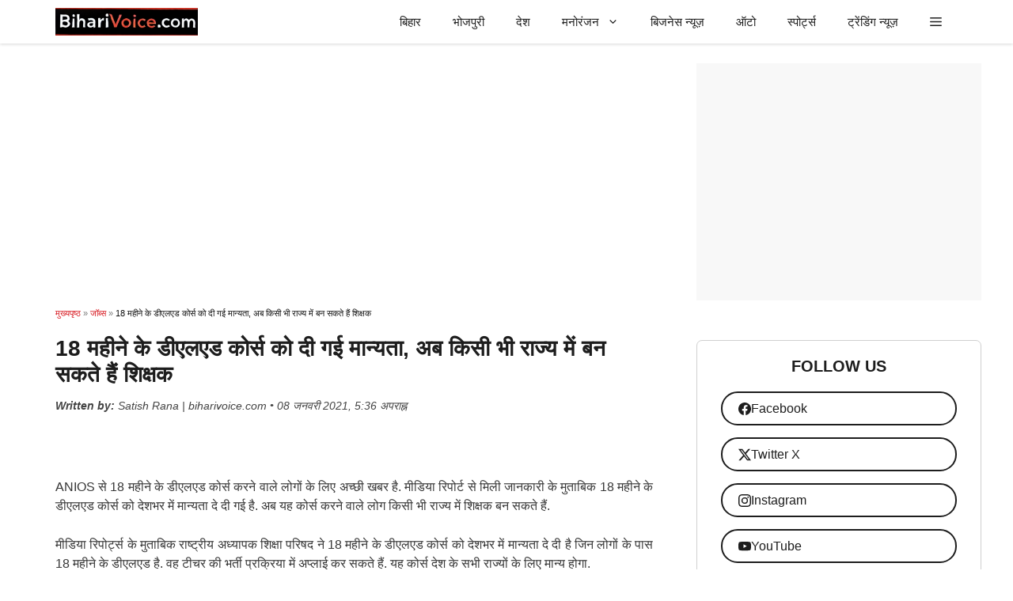

--- FILE ---
content_type: text/html; charset=UTF-8
request_url: https://biharivoice.com/recognition-given-to-18-month-d-el-d-course/
body_size: 30977
content:
<!DOCTYPE html><html lang="hi-IN"><head><script data-no-optimize="1">var litespeed_docref=sessionStorage.getItem("litespeed_docref");litespeed_docref&&(Object.defineProperty(document,"referrer",{get:function(){return litespeed_docref}}),sessionStorage.removeItem("litespeed_docref"));</script> <meta charset="UTF-8"><meta name='robots' content='index, follow, max-image-preview:large, max-snippet:-1, max-video-preview:-1' /><style>img:is([sizes="auto" i], [sizes^="auto," i]) { contain-intrinsic-size: 3000px 1500px }</style><meta name="viewport" content="width=device-width, initial-scale=1"><title>18 महीने के डीएलएड कोर्स को दी गई मान्यता, अब किसी भी राज्य में बन सकते हैं शिक्षक</title><meta name="description" content="मीडिया रिपोर्ट से मिली जानकारी के मुताबिक 18 महीने के डीएलएड कोर्स को देशभर में मान्यता दे दी गई है. अब यह कोर्स करने वाले लोग किसी भी राज्य में शिक्षक बन सकते हैं." /><link rel="canonical" href="https://biharivoice.com/recognition-given-to-18-month-d-el-d-course/" /><meta property="og:locale" content="hi_IN" /><meta property="og:type" content="article" /><meta property="og:title" content="18 महीने के डीएलएड कोर्स को दी गई मान्यता, अब किसी भी राज्य में बन सकते हैं शिक्षक" /><meta property="og:description" content="मीडिया रिपोर्ट से मिली जानकारी के मुताबिक 18 महीने के डीएलएड कोर्स को देशभर में मान्यता दे दी गई है. अब यह कोर्स करने वाले लोग किसी भी राज्य में शिक्षक बन सकते हैं." /><meta property="og:url" content="https://biharivoice.com/recognition-given-to-18-month-d-el-d-course/" /><meta property="og:site_name" content="biharivoice.com" /><meta property="article:publisher" content="https://www.facebook.com/biharivoice" /><meta property="article:published_time" content="2021-01-08T12:06:16+00:00" /><meta property="article:modified_time" content="2021-01-08T12:06:20+00:00" /><meta property="og:image" content="https://biharivoice.com/wp-content/uploads/2021/01/Untitled-4-30.jpg" /><meta property="og:image:width" content="700" /><meta property="og:image:height" content="368" /><meta property="og:image:type" content="image/jpeg" /><meta name="author" content="Satish Rana" /><meta name="twitter:card" content="summary_large_image" /><meta name="twitter:creator" content="@biharivoicenews" /><meta name="twitter:site" content="@biharivoicenews" /><meta name="twitter:label1" content="द्वारा लिखित" /><meta name="twitter:data1" content="Satish Rana" /> <script type="application/ld+json" class="yoast-schema-graph">{"@context":"https://schema.org","@graph":[{"@type":"Article","@id":"https://biharivoice.com/recognition-given-to-18-month-d-el-d-course/#article","isPartOf":{"@id":"https://biharivoice.com/recognition-given-to-18-month-d-el-d-course/"},"author":{"name":"Satish Rana","@id":"https://biharivoice.com/#/schema/person/2cb804e1b063865055a360fa3f13e486"},"headline":"18 महीने के डीएलएड कोर्स को दी गई मान्यता, अब किसी भी राज्य में बन सकते हैं शिक्षक","datePublished":"2021-01-08T12:06:16+00:00","dateModified":"2021-01-08T12:06:20+00:00","mainEntityOfPage":{"@id":"https://biharivoice.com/recognition-given-to-18-month-d-el-d-course/"},"wordCount":4,"commentCount":0,"publisher":{"@id":"https://biharivoice.com/#organization"},"image":{"@id":"https://biharivoice.com/recognition-given-to-18-month-d-el-d-course/#primaryimage"},"thumbnailUrl":"https://biharivoice.com/wp-content/uploads/2021/01/Untitled-4-30.jpg","keywords":["dled","teacher"],"articleSection":["जॉब्स"],"inLanguage":"hi-IN"},{"@type":"WebPage","@id":"https://biharivoice.com/recognition-given-to-18-month-d-el-d-course/","url":"https://biharivoice.com/recognition-given-to-18-month-d-el-d-course/","name":"18 महीने के डीएलएड कोर्स को दी गई मान्यता, अब किसी भी राज्य में बन सकते हैं शिक्षक","isPartOf":{"@id":"https://biharivoice.com/#website"},"primaryImageOfPage":{"@id":"https://biharivoice.com/recognition-given-to-18-month-d-el-d-course/#primaryimage"},"image":{"@id":"https://biharivoice.com/recognition-given-to-18-month-d-el-d-course/#primaryimage"},"thumbnailUrl":"https://biharivoice.com/wp-content/uploads/2021/01/Untitled-4-30.jpg","datePublished":"2021-01-08T12:06:16+00:00","dateModified":"2021-01-08T12:06:20+00:00","description":"मीडिया रिपोर्ट से मिली जानकारी के मुताबिक 18 महीने के डीएलएड कोर्स को देशभर में मान्यता दे दी गई है. अब यह कोर्स करने वाले लोग किसी भी राज्य में शिक्षक बन सकते हैं.","breadcrumb":{"@id":"https://biharivoice.com/recognition-given-to-18-month-d-el-d-course/#breadcrumb"},"inLanguage":"hi-IN","potentialAction":[{"@type":"ReadAction","target":["https://biharivoice.com/recognition-given-to-18-month-d-el-d-course/"]}]},{"@type":"ImageObject","inLanguage":"hi-IN","@id":"https://biharivoice.com/recognition-given-to-18-month-d-el-d-course/#primaryimage","url":"https://biharivoice.com/wp-content/uploads/2021/01/Untitled-4-30.jpg","contentUrl":"https://biharivoice.com/wp-content/uploads/2021/01/Untitled-4-30.jpg","width":700,"height":368,"caption":"18 महीने के डीएलएड कोर्स को दी गई मान्यता, अब किसी भी राज्य में बन सकते हैं शिक्षक"},{"@type":"BreadcrumbList","@id":"https://biharivoice.com/recognition-given-to-18-month-d-el-d-course/#breadcrumb","itemListElement":[{"@type":"ListItem","position":1,"name":"मुख्यपृष्ठ","item":"https://biharivoice.com/"},{"@type":"ListItem","position":2,"name":"जॉब्स","item":"https://biharivoice.com/category/jobs/"},{"@type":"ListItem","position":3,"name":"18 महीने के डीएलएड कोर्स को दी गई मान्यता, अब किसी भी राज्य में बन सकते हैं शिक्षक"}]},{"@type":"WebSite","@id":"https://biharivoice.com/#website","url":"https://biharivoice.com/","name":"biharivoice.com","description":"बिहार की खबरें,लेटेस्ट न्यूज़ ,ब्रेकिंग न्यूज़","publisher":{"@id":"https://biharivoice.com/#organization"},"potentialAction":[{"@type":"SearchAction","target":{"@type":"EntryPoint","urlTemplate":"https://biharivoice.com/?s={search_term_string}"},"query-input":{"@type":"PropertyValueSpecification","valueRequired":true,"valueName":"search_term_string"}}],"inLanguage":"hi-IN"},{"@type":"Organization","@id":"https://biharivoice.com/#organization","name":"biharivoice.com","url":"https://biharivoice.com/","logo":{"@type":"ImageObject","inLanguage":"hi-IN","@id":"https://biharivoice.com/#/schema/logo/image/","url":"https://biharivoice.com/wp-content/uploads/2025/02/logi.png","contentUrl":"https://biharivoice.com/wp-content/uploads/2025/02/logi.png","width":577,"height":112,"caption":"biharivoice.com"},"image":{"@id":"https://biharivoice.com/#/schema/logo/image/"},"sameAs":["https://www.facebook.com/biharivoice","https://x.com/biharivoicenews","https://instagram.com/biharivoicenews"]},{"@type":"Person","@id":"https://biharivoice.com/#/schema/person/2cb804e1b063865055a360fa3f13e486","name":"Satish Rana","image":{"@type":"ImageObject","inLanguage":"hi-IN","@id":"https://biharivoice.com/#/schema/person/image/","url":"https://biharivoice.com/wp-content/litespeed/avatar/ebce06880bf3a59666946bc44b1effde.jpg?ver=1768269036","contentUrl":"https://biharivoice.com/wp-content/litespeed/avatar/ebce06880bf3a59666946bc44b1effde.jpg?ver=1768269036","caption":"Satish Rana"}}]}</script> <link rel='dns-prefetch' href='//cdn.jsdelivr.net' /><link rel='dns-prefetch' href='//www.googletagmanager.com' /><link rel='dns-prefetch' href='//fonts.googleapis.com' /><link rel='dns-prefetch' href='//cdn.ampproject.org' /><link rel='dns-prefetch' href='//googleads.g.doubleclick.net' /><link href='https://fonts.gstatic.com' crossorigin rel='preconnect' /><link href='https://fonts.googleapis.com' crossorigin rel='preconnect' /><link rel='preconnect' href='//fonts.googleapis.com' /><link rel='preconnect' href='//cdn.ampproject.org' /><link rel='preconnect' href='//googleads.g.doubleclick.net' /><link rel="alternate" type="application/rss+xml" title="biharivoice.com &raquo; फ़ीड" href="https://biharivoice.com/feed/" /><link rel="alternate" type="application/rss+xml" title="biharivoice.com &raquo; टिप्पणी फ़ीड" href="https://biharivoice.com/comments/feed/" /><link rel="alternate" type="application/rss+xml" title="biharivoice.com &raquo; स्टोरी फ़ीड" href="https://biharivoice.com/web-stories/feed/"><style id="litespeed-ccss">img:is([sizes="auto"i],[sizes^="auto,"i]){contain-intrinsic-size:3000px 1500px}ul{box-sizing:border-box}:root{--wp--preset--font-size--normal:16px;--wp--preset--font-size--huge:42px}.screen-reader-text{border:0;clip-path:inset(50%);height:1px;margin:-1px;overflow:hidden;padding:0;position:absolute;width:1px;word-wrap:normal!important}:where(figure){margin:0 0 1em}:root{--wp--preset--aspect-ratio--square:1;--wp--preset--aspect-ratio--4-3:4/3;--wp--preset--aspect-ratio--3-4:3/4;--wp--preset--aspect-ratio--3-2:3/2;--wp--preset--aspect-ratio--2-3:2/3;--wp--preset--aspect-ratio--16-9:16/9;--wp--preset--aspect-ratio--9-16:9/16;--wp--preset--color--black:#000000;--wp--preset--color--cyan-bluish-gray:#abb8c3;--wp--preset--color--white:#ffffff;--wp--preset--color--pale-pink:#f78da7;--wp--preset--color--vivid-red:#cf2e2e;--wp--preset--color--luminous-vivid-orange:#ff6900;--wp--preset--color--luminous-vivid-amber:#fcb900;--wp--preset--color--light-green-cyan:#7bdcb5;--wp--preset--color--vivid-green-cyan:#00d084;--wp--preset--color--pale-cyan-blue:#8ed1fc;--wp--preset--color--vivid-cyan-blue:#0693e3;--wp--preset--color--vivid-purple:#9b51e0;--wp--preset--color--background:var(--background);--wp--preset--color--background-1:var(--background-1);--wp--preset--color--text-1:var(--text-1);--wp--preset--color--text-2:var(--text-2);--wp--preset--color--link-text:var(--link-text);--wp--preset--color--color-background:var(--color-background);--wp--preset--color--color-background-hover:var(--color-background-hover);--wp--preset--color--border-color:var(--border-color);--wp--preset--gradient--vivid-cyan-blue-to-vivid-purple:linear-gradient(135deg,rgba(6,147,227,1) 0%,rgb(155,81,224) 100%);--wp--preset--gradient--light-green-cyan-to-vivid-green-cyan:linear-gradient(135deg,rgb(122,220,180) 0%,rgb(0,208,130) 100%);--wp--preset--gradient--luminous-vivid-amber-to-luminous-vivid-orange:linear-gradient(135deg,rgba(252,185,0,1) 0%,rgba(255,105,0,1) 100%);--wp--preset--gradient--luminous-vivid-orange-to-vivid-red:linear-gradient(135deg,rgba(255,105,0,1) 0%,rgb(207,46,46) 100%);--wp--preset--gradient--very-light-gray-to-cyan-bluish-gray:linear-gradient(135deg,rgb(238,238,238) 0%,rgb(169,184,195) 100%);--wp--preset--gradient--cool-to-warm-spectrum:linear-gradient(135deg,rgb(74,234,220) 0%,rgb(151,120,209) 20%,rgb(207,42,186) 40%,rgb(238,44,130) 60%,rgb(251,105,98) 80%,rgb(254,248,76) 100%);--wp--preset--gradient--blush-light-purple:linear-gradient(135deg,rgb(255,206,236) 0%,rgb(152,150,240) 100%);--wp--preset--gradient--blush-bordeaux:linear-gradient(135deg,rgb(254,205,165) 0%,rgb(254,45,45) 50%,rgb(107,0,62) 100%);--wp--preset--gradient--luminous-dusk:linear-gradient(135deg,rgb(255,203,112) 0%,rgb(199,81,192) 50%,rgb(65,88,208) 100%);--wp--preset--gradient--pale-ocean:linear-gradient(135deg,rgb(255,245,203) 0%,rgb(182,227,212) 50%,rgb(51,167,181) 100%);--wp--preset--gradient--electric-grass:linear-gradient(135deg,rgb(202,248,128) 0%,rgb(113,206,126) 100%);--wp--preset--gradient--midnight:linear-gradient(135deg,rgb(2,3,129) 0%,rgb(40,116,252) 100%);--wp--preset--font-size--small:13px;--wp--preset--font-size--medium:20px;--wp--preset--font-size--large:36px;--wp--preset--font-size--x-large:42px;--wp--preset--spacing--20:0.44rem;--wp--preset--spacing--30:0.67rem;--wp--preset--spacing--40:1rem;--wp--preset--spacing--50:1.5rem;--wp--preset--spacing--60:2.25rem;--wp--preset--spacing--70:3.38rem;--wp--preset--spacing--80:5.06rem;--wp--preset--shadow--natural:6px 6px 9px rgba(0, 0, 0, 0.2);--wp--preset--shadow--deep:12px 12px 50px rgba(0, 0, 0, 0.4);--wp--preset--shadow--sharp:6px 6px 0px rgba(0, 0, 0, 0.2);--wp--preset--shadow--outlined:6px 6px 0px -3px rgba(255, 255, 255, 1), 6px 6px rgba(0, 0, 0, 1);--wp--preset--shadow--crisp:6px 6px 0px rgba(0, 0, 0, 1)}body,figure,h1,h2,h3,html,li,p,ul{margin:0;padding:0;border:0}html{font-family:sans-serif;-webkit-text-size-adjust:100%;-ms-text-size-adjust:100%;-webkit-font-smoothing:antialiased;-moz-osx-font-smoothing:grayscale}main{display:block}html{box-sizing:border-box}*,::after,::before{box-sizing:inherit}button{font-family:inherit;font-size:100%;margin:0}::-moz-focus-inner{border-style:none;padding:0}:-moz-focusring{outline:1px dotted ButtonText}body,button{font-family:-apple-system,system-ui,BlinkMacSystemFont,"Segoe UI",Helvetica,Arial,sans-serif,"Apple Color Emoji","Segoe UI Emoji","Segoe UI Symbol";font-weight:400;text-transform:none;font-size:17px;line-height:1.5}p{margin-bottom:1.5em}h1,h2,h3{font-family:inherit;font-size:100%;font-style:inherit;font-weight:inherit}h1{font-size:42px;margin-bottom:20px;line-height:1.2em;font-weight:400;text-transform:none}h2{font-size:35px;margin-bottom:20px;line-height:1.2em;font-weight:400;text-transform:none}h3{font-size:29px;margin-bottom:20px;line-height:1.2em;font-weight:400;text-transform:none}ul{margin:0 0 1.5em 3em}ul{list-style:disc}li>ul{margin-bottom:0;margin-left:1.5em}strong{font-weight:700}ins{text-decoration:none}figure{margin:0}img{height:auto;max-width:100%}button{background:#55555e;color:#fff;border:1px solid #fff0;-webkit-appearance:button;padding:10px 20px}a{text-decoration:none}.screen-reader-text{border:0;clip:rect(1px,1px,1px,1px);clip-path:inset(50%);height:1px;margin:-1px;overflow:hidden;padding:0;position:absolute!important;width:1px;word-wrap:normal!important}.main-navigation{z-index:100;padding:0;clear:both;display:block}.main-navigation a{display:block;text-decoration:none;font-weight:400;text-transform:none;font-size:15px}.main-navigation ul{list-style:none;margin:0;padding-left:0}.main-navigation .main-nav ul li a{padding-left:20px;padding-right:20px;line-height:60px}.inside-navigation{position:relative}.main-navigation .inside-navigation{display:flex;align-items:center;flex-wrap:wrap;justify-content:space-between}.main-navigation .main-nav>ul{display:flex;flex-wrap:wrap;align-items:center}.main-navigation li{position:relative}.main-navigation .menu-bar-items{display:flex;align-items:center;font-size:15px}.main-navigation .menu-bar-items a{color:inherit}.main-navigation .menu-bar-item{position:relative}.main-navigation .menu-bar-item>a{padding-left:20px;padding-right:20px;line-height:60px}.nav-align-right .inside-navigation{justify-content:flex-end}.main-navigation ul ul{display:block;box-shadow:1px 1px 0 rgb(0 0 0/.1);float:left;position:absolute;left:-99999px;opacity:0;z-index:99999;width:200px;text-align:left;top:auto;height:0;overflow:hidden}.main-navigation ul ul a{display:block}.main-navigation ul ul li{width:100%}.main-navigation .main-nav ul ul li a{line-height:normal;padding:10px 20px;font-size:14px}.main-navigation .main-nav ul li.menu-item-has-children>a{padding-right:0;position:relative}.menu-item-has-children .dropdown-menu-toggle{display:inline-block;height:100%;clear:both;padding-right:20px;padding-left:10px}.site-logo{display:inline-block;max-width:100%}.byline,.single .byline{display:inline}.entry-header,.site-content{word-wrap:break-word}.entry-title{margin-bottom:0}.entry-meta{font-size:85%;margin-top:.5em;line-height:1.5}footer.entry-meta{margin-top:2em}.cat-links,.tags-links{display:block}.site-content{display:flex}.grid-container{margin-left:auto;margin-right:auto;max-width:1200px}.site-main>*{margin-bottom:20px}.separate-containers .inside-article{padding:40px}.separate-containers .site-main{margin:20px}.separate-containers.right-sidebar .site-main{margin-left:0}.separate-containers .inside-right-sidebar{margin-top:20px;margin-bottom:20px}.featured-image{line-height:0}.separate-containers .featured-image{margin-top:20px}.separate-containers .inside-article>.featured-image{margin-top:0;margin-bottom:2em}.gp-icon{display:inline-flex;align-self:center}.gp-icon svg{height:1em;width:1em;top:.125em;position:relative;fill:currentColor}.icon-menu-bars svg:nth-child(2){display:none}.entry-meta .gp-icon{margin-right:.6em;opacity:.7}.container.grid-container{width:auto}.menu-toggle{display:none}.menu-toggle{padding:0 20px;line-height:60px;margin:0;font-weight:400;text-transform:none;font-size:15px}button.menu-toggle{background-color:#fff0;flex-grow:1;border:0;text-align:center}.has-menu-bar-items button.menu-toggle{flex-grow:0}@media (max-width:768px){.hide-on-mobile{display:none!important}.site-content{flex-direction:column}.container .site-content .content-area{width:auto}.is-right-sidebar.sidebar{width:auto;order:initial}#main{margin-left:0;margin-right:0}body:not(.no-sidebar) #main{margin-bottom:0}.entry-meta{font-size:inherit}.entry-meta a{line-height:1.8em}}.is-right-sidebar{width:30%}.site-content .content-area{width:70%}@media (max-width:768px){.main-navigation .menu-toggle{display:block}.main-navigation ul,.main-navigation:not(.slideout-navigation):not(.toggled) .main-nav>ul{display:none}.nav-align-right .inside-navigation{justify-content:space-between}}body{background-color:var(--background);color:var(--text-1)}a{color:var(--link-text)}:root{--background:#ffffff;--background-1:#ffffff;--text-1:#1d1d1d;--text-2:#383838;--link-text:#0553ef;--color-background:#00b36e;--color-background-hover:#02d383;--border-color:#cfcfcf}body,button{font-family:Lexend Deca,sans-serif;font-weight:400;font-size:16px}@media (max-width:1024px){body,button{font-size:16px}}@media (max-width:768px){body,button{font-size:17px}}button:not(.menu-toggle){font-size:15px}h1{font-weight:700;font-size:28px}@media (max-width:1024px){h1{font-size:26px}}@media (max-width:768px){h1{font-size:24px}}h2{font-weight:600;font-size:22px}@media (max-width:1024px){h2{font-size:24px}}@media (max-width:768px){h2{font-size:20px}}h3{font-weight:600;font-size:18px}@media (max-width:768px){h3{font-size:18px}}.main-navigation a,.main-navigation .menu-toggle,.main-navigation .menu-bar-items{font-weight:500;font-size:15px}.main-navigation,.main-navigation ul ul{background-color:var(--background)}.main-navigation .main-nav ul li a,.main-navigation .menu-toggle,.main-navigation .menu-bar-items{color:var(--text-1)}.separate-containers .inside-article{color:var(--text-2);background-color:var(--background-1)}.inside-article a{color:var(--link-text)}.entry-meta{color:var(--contrast-3)}.entry-meta a{color:var(--contrast-2)}h1{color:var(--text-1)}h2{color:var(--text-1)}h3{color:var(--text-1)}button{color:#fff;background-color:var(--color-background)}:root{--gp-search-modal-bg-color:#ffffff;--gp-search-modal-text-color:#171717;--gp-search-modal-overlay-bg-color:rgba(33,33,33,0.15)}.nav-below-header .main-navigation .inside-navigation.grid-container{padding:0 20px 0 20px}.separate-containers .inside-article{padding:20px 30px 20px 30px}.site-main>*{margin-bottom:25px}.separate-containers .site-main{margin:25px}.separate-containers .featured-image{margin-top:25px}.separate-containers .inside-right-sidebar{margin-top:25px;margin-bottom:25px}.main-navigation .main-nav ul li a,.menu-toggle,.main-navigation .menu-bar-item>a{line-height:55px}@media (max-width:768px){.separate-containers .inside-article{padding:20px}}.main-navigation.slideout-navigation .main-nav>ul>li>a{line-height:50px}.main-navigation{box-shadow:rgb(0 0 0/.16)0 1px 4px}.gb-container-553faf02{min-height:300px;font-size:12px;text-align:center;margin-bottom:50px;background-color:#f8f8f8}.gb-container-10a64a88{padding:20px 15px;margin-bottom:50px;border-radius:7px;border:1px solid var(--border-color);background-color:var(--background)}.gb-container-0704c86f{padding:20px 15px;margin-bottom:50px;border-radius:7px;border:1px solid var(--border-color);background-color:var(--background)}.gb-grid-wrapper>.gb-grid-column-cc5e65cb{width:100%}.gb-container-4b473584{border-radius:7px}.gb-grid-wrapper>.gb-grid-column-4b473584{width:35%}.gb-grid-wrapper>.gb-grid-column-f1e9370a{width:65%}.gb-grid-wrapper-90bdd6d9{display:flex;flex-wrap:wrap;row-gap:20px}.gb-grid-wrapper-90bdd6d9>.gb-grid-column{box-sizing:border-box}.gb-grid-wrapper-89b84487{display:flex;flex-wrap:wrap;margin-left:-9px}.gb-grid-wrapper-89b84487>.gb-grid-column{box-sizing:border-box;padding-left:9px}h3.gb-headline-59a49037{font-size:20px;text-transform:uppercase;text-align:center}h3.gb-headline-7ce6d949{font-size:20px;text-transform:uppercase;text-align:center}h2.gb-headline-939ca8a7{font-size:14px;font-weight:500;margin-bottom:5px;color:var(--text-1)}h2.gb-headline-939ca8a7 a{color:var(--text-1)}a.gb-button-6bc6819a{display:flex;align-items:center;column-gap:.5em;padding:8px 20px;margin:15px;border-radius:50px;border:1.5px solid;background-color:var(--background);color:var(--text-1);text-decoration:none}a.gb-button-6bc6819a .gb-icon{line-height:0}a.gb-button-6bc6819a .gb-icon svg{width:1em;height:1em;fill:currentColor}a.gb-button-3cbf0d80{display:flex;align-items:center;column-gap:.5em;padding:8px 20px;margin:15px;border-radius:50px;border:1.5px solid;background-color:var(--background);color:var(--text-1);text-decoration:none}a.gb-button-3cbf0d80 .gb-icon{line-height:0}a.gb-button-3cbf0d80 .gb-icon svg{width:1em;height:1em;fill:currentColor}a.gb-button-d14a2441{display:flex;align-items:center;column-gap:.5em;padding:8px 20px;margin:15px;border-radius:50px;border:1.5px solid;background-color:var(--background);color:var(--text-1);text-decoration:none}a.gb-button-d14a2441 .gb-icon{line-height:0}a.gb-button-d14a2441 .gb-icon svg{width:1em;height:1em;fill:currentColor}a.gb-button-99b222dc{display:flex;align-items:center;column-gap:.5em;padding:8px 20px;margin:15px;border-radius:50px;border:1.5px solid;background-color:var(--background);color:var(--text-1);text-decoration:none}a.gb-button-99b222dc .gb-icon{line-height:0}a.gb-button-99b222dc .gb-icon svg{width:1em;height:1em;fill:currentColor}.gb-image-61e04f08{border-radius:7px;vertical-align:middle}@media (max-width:767px){.gb-container-10a64a88{margin-right:15px;margin-left:15px}.gb-container-0704c86f{margin-right:15px;margin-left:15px}.gb-grid-wrapper>.gb-grid-column-4b473584{width:35%}.gb-grid-wrapper>.gb-grid-column-f1e9370a{width:65%}}:root{--gb-container-width:1200px}.post-image-aligned-center .featured-image{text-align:center}.post-image-below-header.post-image-aligned-center .inside-article .featured-image{margin-top:2em}.slideout-navigation.main-navigation:not(.is-open):not(.slideout-transition){display:none}.slideout-overlay{z-index:100000;position:fixed;width:100%;height:100%;height:100vh;min-height:100%;top:0;right:0;bottom:0;left:0;background-color:rgb(0 0 0/.8);visibility:hidden;opacity:0}.slideout-overlay button.slideout-exit{position:fixed;top:0;background-color:#fff0;color:#fff;font-size:30px;border:0;opacity:0}.slideout-navigation .main-nav{margin-bottom:40px}.slideout-navigation:not(.do-overlay) .main-nav{width:100%;box-sizing:border-box}.slideout-navigation .slideout-menu{display:block}#generate-slideout-menu{z-index:100001}#generate-slideout-menu .slideout-menu li{float:none;width:100%;clear:both;text-align:left}#generate-slideout-menu.main-navigation ul ul{display:none}#generate-slideout-menu.main-navigation .main-nav ul ul{position:relative;top:0;left:0;width:100%}.slideout-navigation .menu-item-has-children .dropdown-menu-toggle{float:right}@media (max-width:768px){.slideout-overlay button.slideout-exit{font-size:20px;padding:10px}.slideout-overlay{top:-100px;height:calc(100% + 100px);height:calc(100vh + 100px);min-height:calc(100% + 100px)}}:root{--gp-slideout-width:265px}.slideout-navigation.main-navigation{background-color:var(--background)}.slideout-navigation.main-navigation .main-nav ul li a{color:var(--text-1)}.slideout-navigation.main-navigation ul ul{background-color:#fff0}.slideout-navigation.main-navigation .main-nav ul ul li a{color:var(--text-1)}.slideout-navigation,.slideout-navigation a{color:var(--text-1)}@media (max-width:768px){.menu-bar-item.slideout-toggle{display:none}}.navigation-branding,.site-logo.mobile-header-logo{display:flex;align-items:center;order:0;margin-right:10px}.navigation-branding img,.site-logo.mobile-header-logo img{position:relative;padding:10px 0;display:block}.main-navigation.mobile-header-navigation{display:none;float:none;margin-bottom:0}.main-navigation .menu-toggle{flex-grow:1;width:auto}.main-navigation.has-branding .menu-toggle{flex-grow:0;padding-right:20px;order:2}.nav-align-right .navigation-branding{margin-right:auto}.mobile-header-navigation.has-menu-bar-items .mobile-header-logo{margin-right:auto}@media (max-width:768px){#site-navigation{display:none!important;opacity:0}#mobile-header{display:block!important;width:100%!important}#mobile-header .main-nav>ul{display:none}#mobile-header .menu-toggle{display:block}#mobile-header .main-nav{-ms-flex:0 0 100%;flex:0 0 100%;-webkit-box-ordinal-group:5;-ms-flex-order:4;order:4}}.main-navigation.has-branding .inside-navigation.grid-container{padding:0 30px 0 30px}.navigation-branding img,.site-logo.mobile-header-logo img{height:55px;width:auto}@media (max-width:768px){.navigation-branding{margin-right:auto;margin-left:10px}.mobile-header-navigation .site-logo{margin-left:10px}.main-navigation.has-branding .inside-navigation.grid-container{padding:0}}.entry-meta{display:none}.editor-info{margin-top:13px;font-style:italic;font-size:14px;color:#444}#breadcrumbs{font-size:11px;color:#777;margin-bottom:20px;font-family:Arial,sans-serif}#breadcrumbs a{color:#d71920;text-decoration:none}span.breadcrumb_last{color:#111111!important;background-color:transparent!important;font-weight:500}.gb-query-loop-item img{aspect-ratio:16/9;object-fit:cover;width:100%;height:auto;display:block}img[data-src]{display:block;width:100%;height:auto;object-fit:cover;aspect-ratio:16/9;opacity:0}</style><link rel="preload" data-asynced="1" data-optimized="2" as="style" onload="this.onload=null;this.rel='stylesheet'" href="https://biharivoice.com/wp-content/litespeed/ucss/0b1c48d1ab31940b59b3af9aa6a73f1e.css?ver=510df" /><script data-optimized="1" type="litespeed/javascript" data-src="https://biharivoice.com/wp-content/plugins/litespeed-cache/assets/js/css_async.min.js"></script><link rel="preload" as="image" href="https://biharivoice.com/wp-content/uploads/2025/02/logi.png"><style id='classic-theme-styles-inline-css'>/*! This file is auto-generated */
.wp-block-button__link{color:#fff;background-color:#32373c;border-radius:9999px;box-shadow:none;text-decoration:none;padding:calc(.667em + 2px) calc(1.333em + 2px);font-size:1.125em}.wp-block-file__button{background:#32373c;color:#fff;text-decoration:none}</style><style id='global-styles-inline-css'>:root{--wp--preset--aspect-ratio--square: 1;--wp--preset--aspect-ratio--4-3: 4/3;--wp--preset--aspect-ratio--3-4: 3/4;--wp--preset--aspect-ratio--3-2: 3/2;--wp--preset--aspect-ratio--2-3: 2/3;--wp--preset--aspect-ratio--16-9: 16/9;--wp--preset--aspect-ratio--9-16: 9/16;--wp--preset--color--black: #000000;--wp--preset--color--cyan-bluish-gray: #abb8c3;--wp--preset--color--white: #ffffff;--wp--preset--color--pale-pink: #f78da7;--wp--preset--color--vivid-red: #cf2e2e;--wp--preset--color--luminous-vivid-orange: #ff6900;--wp--preset--color--luminous-vivid-amber: #fcb900;--wp--preset--color--light-green-cyan: #7bdcb5;--wp--preset--color--vivid-green-cyan: #00d084;--wp--preset--color--pale-cyan-blue: #8ed1fc;--wp--preset--color--vivid-cyan-blue: #0693e3;--wp--preset--color--vivid-purple: #9b51e0;--wp--preset--color--background: var(--background);--wp--preset--color--background-1: var(--background-1);--wp--preset--color--text-1: var(--text-1);--wp--preset--color--text-2: var(--text-2);--wp--preset--color--link-text: var(--link-text);--wp--preset--color--color-background: var(--color-background);--wp--preset--color--color-background-hover: var(--color-background-hover);--wp--preset--color--border-color: var(--border-color);--wp--preset--gradient--vivid-cyan-blue-to-vivid-purple: linear-gradient(135deg,rgba(6,147,227,1) 0%,rgb(155,81,224) 100%);--wp--preset--gradient--light-green-cyan-to-vivid-green-cyan: linear-gradient(135deg,rgb(122,220,180) 0%,rgb(0,208,130) 100%);--wp--preset--gradient--luminous-vivid-amber-to-luminous-vivid-orange: linear-gradient(135deg,rgba(252,185,0,1) 0%,rgba(255,105,0,1) 100%);--wp--preset--gradient--luminous-vivid-orange-to-vivid-red: linear-gradient(135deg,rgba(255,105,0,1) 0%,rgb(207,46,46) 100%);--wp--preset--gradient--very-light-gray-to-cyan-bluish-gray: linear-gradient(135deg,rgb(238,238,238) 0%,rgb(169,184,195) 100%);--wp--preset--gradient--cool-to-warm-spectrum: linear-gradient(135deg,rgb(74,234,220) 0%,rgb(151,120,209) 20%,rgb(207,42,186) 40%,rgb(238,44,130) 60%,rgb(251,105,98) 80%,rgb(254,248,76) 100%);--wp--preset--gradient--blush-light-purple: linear-gradient(135deg,rgb(255,206,236) 0%,rgb(152,150,240) 100%);--wp--preset--gradient--blush-bordeaux: linear-gradient(135deg,rgb(254,205,165) 0%,rgb(254,45,45) 50%,rgb(107,0,62) 100%);--wp--preset--gradient--luminous-dusk: linear-gradient(135deg,rgb(255,203,112) 0%,rgb(199,81,192) 50%,rgb(65,88,208) 100%);--wp--preset--gradient--pale-ocean: linear-gradient(135deg,rgb(255,245,203) 0%,rgb(182,227,212) 50%,rgb(51,167,181) 100%);--wp--preset--gradient--electric-grass: linear-gradient(135deg,rgb(202,248,128) 0%,rgb(113,206,126) 100%);--wp--preset--gradient--midnight: linear-gradient(135deg,rgb(2,3,129) 0%,rgb(40,116,252) 100%);--wp--preset--font-size--small: 13px;--wp--preset--font-size--medium: 20px;--wp--preset--font-size--large: 36px;--wp--preset--font-size--x-large: 42px;--wp--preset--spacing--20: 0.44rem;--wp--preset--spacing--30: 0.67rem;--wp--preset--spacing--40: 1rem;--wp--preset--spacing--50: 1.5rem;--wp--preset--spacing--60: 2.25rem;--wp--preset--spacing--70: 3.38rem;--wp--preset--spacing--80: 5.06rem;--wp--preset--shadow--natural: 6px 6px 9px rgba(0, 0, 0, 0.2);--wp--preset--shadow--deep: 12px 12px 50px rgba(0, 0, 0, 0.4);--wp--preset--shadow--sharp: 6px 6px 0px rgba(0, 0, 0, 0.2);--wp--preset--shadow--outlined: 6px 6px 0px -3px rgba(255, 255, 255, 1), 6px 6px rgba(0, 0, 0, 1);--wp--preset--shadow--crisp: 6px 6px 0px rgba(0, 0, 0, 1);}:where(.is-layout-flex){gap: 0.5em;}:where(.is-layout-grid){gap: 0.5em;}body .is-layout-flex{display: flex;}.is-layout-flex{flex-wrap: wrap;align-items: center;}.is-layout-flex > :is(*, div){margin: 0;}body .is-layout-grid{display: grid;}.is-layout-grid > :is(*, div){margin: 0;}:where(.wp-block-columns.is-layout-flex){gap: 2em;}:where(.wp-block-columns.is-layout-grid){gap: 2em;}:where(.wp-block-post-template.is-layout-flex){gap: 1.25em;}:where(.wp-block-post-template.is-layout-grid){gap: 1.25em;}.has-black-color{color: var(--wp--preset--color--black) !important;}.has-cyan-bluish-gray-color{color: var(--wp--preset--color--cyan-bluish-gray) !important;}.has-white-color{color: var(--wp--preset--color--white) !important;}.has-pale-pink-color{color: var(--wp--preset--color--pale-pink) !important;}.has-vivid-red-color{color: var(--wp--preset--color--vivid-red) !important;}.has-luminous-vivid-orange-color{color: var(--wp--preset--color--luminous-vivid-orange) !important;}.has-luminous-vivid-amber-color{color: var(--wp--preset--color--luminous-vivid-amber) !important;}.has-light-green-cyan-color{color: var(--wp--preset--color--light-green-cyan) !important;}.has-vivid-green-cyan-color{color: var(--wp--preset--color--vivid-green-cyan) !important;}.has-pale-cyan-blue-color{color: var(--wp--preset--color--pale-cyan-blue) !important;}.has-vivid-cyan-blue-color{color: var(--wp--preset--color--vivid-cyan-blue) !important;}.has-vivid-purple-color{color: var(--wp--preset--color--vivid-purple) !important;}.has-black-background-color{background-color: var(--wp--preset--color--black) !important;}.has-cyan-bluish-gray-background-color{background-color: var(--wp--preset--color--cyan-bluish-gray) !important;}.has-white-background-color{background-color: var(--wp--preset--color--white) !important;}.has-pale-pink-background-color{background-color: var(--wp--preset--color--pale-pink) !important;}.has-vivid-red-background-color{background-color: var(--wp--preset--color--vivid-red) !important;}.has-luminous-vivid-orange-background-color{background-color: var(--wp--preset--color--luminous-vivid-orange) !important;}.has-luminous-vivid-amber-background-color{background-color: var(--wp--preset--color--luminous-vivid-amber) !important;}.has-light-green-cyan-background-color{background-color: var(--wp--preset--color--light-green-cyan) !important;}.has-vivid-green-cyan-background-color{background-color: var(--wp--preset--color--vivid-green-cyan) !important;}.has-pale-cyan-blue-background-color{background-color: var(--wp--preset--color--pale-cyan-blue) !important;}.has-vivid-cyan-blue-background-color{background-color: var(--wp--preset--color--vivid-cyan-blue) !important;}.has-vivid-purple-background-color{background-color: var(--wp--preset--color--vivid-purple) !important;}.has-black-border-color{border-color: var(--wp--preset--color--black) !important;}.has-cyan-bluish-gray-border-color{border-color: var(--wp--preset--color--cyan-bluish-gray) !important;}.has-white-border-color{border-color: var(--wp--preset--color--white) !important;}.has-pale-pink-border-color{border-color: var(--wp--preset--color--pale-pink) !important;}.has-vivid-red-border-color{border-color: var(--wp--preset--color--vivid-red) !important;}.has-luminous-vivid-orange-border-color{border-color: var(--wp--preset--color--luminous-vivid-orange) !important;}.has-luminous-vivid-amber-border-color{border-color: var(--wp--preset--color--luminous-vivid-amber) !important;}.has-light-green-cyan-border-color{border-color: var(--wp--preset--color--light-green-cyan) !important;}.has-vivid-green-cyan-border-color{border-color: var(--wp--preset--color--vivid-green-cyan) !important;}.has-pale-cyan-blue-border-color{border-color: var(--wp--preset--color--pale-cyan-blue) !important;}.has-vivid-cyan-blue-border-color{border-color: var(--wp--preset--color--vivid-cyan-blue) !important;}.has-vivid-purple-border-color{border-color: var(--wp--preset--color--vivid-purple) !important;}.has-vivid-cyan-blue-to-vivid-purple-gradient-background{background: var(--wp--preset--gradient--vivid-cyan-blue-to-vivid-purple) !important;}.has-light-green-cyan-to-vivid-green-cyan-gradient-background{background: var(--wp--preset--gradient--light-green-cyan-to-vivid-green-cyan) !important;}.has-luminous-vivid-amber-to-luminous-vivid-orange-gradient-background{background: var(--wp--preset--gradient--luminous-vivid-amber-to-luminous-vivid-orange) !important;}.has-luminous-vivid-orange-to-vivid-red-gradient-background{background: var(--wp--preset--gradient--luminous-vivid-orange-to-vivid-red) !important;}.has-very-light-gray-to-cyan-bluish-gray-gradient-background{background: var(--wp--preset--gradient--very-light-gray-to-cyan-bluish-gray) !important;}.has-cool-to-warm-spectrum-gradient-background{background: var(--wp--preset--gradient--cool-to-warm-spectrum) !important;}.has-blush-light-purple-gradient-background{background: var(--wp--preset--gradient--blush-light-purple) !important;}.has-blush-bordeaux-gradient-background{background: var(--wp--preset--gradient--blush-bordeaux) !important;}.has-luminous-dusk-gradient-background{background: var(--wp--preset--gradient--luminous-dusk) !important;}.has-pale-ocean-gradient-background{background: var(--wp--preset--gradient--pale-ocean) !important;}.has-electric-grass-gradient-background{background: var(--wp--preset--gradient--electric-grass) !important;}.has-midnight-gradient-background{background: var(--wp--preset--gradient--midnight) !important;}.has-small-font-size{font-size: var(--wp--preset--font-size--small) !important;}.has-medium-font-size{font-size: var(--wp--preset--font-size--medium) !important;}.has-large-font-size{font-size: var(--wp--preset--font-size--large) !important;}.has-x-large-font-size{font-size: var(--wp--preset--font-size--x-large) !important;}
:where(.wp-block-post-template.is-layout-flex){gap: 1.25em;}:where(.wp-block-post-template.is-layout-grid){gap: 1.25em;}
:where(.wp-block-columns.is-layout-flex){gap: 2em;}:where(.wp-block-columns.is-layout-grid){gap: 2em;}
:root :where(.wp-block-pullquote){font-size: 1.5em;line-height: 1.6;}</style><link data-asynced="1" as="style" onload="this.onload=null;this.rel='stylesheet'"  rel='preload' id='slick-css-css' href='https://cdn.jsdelivr.net/npm/slick-carousel@1.8.1/slick/slick.css?ver=6.8.3' media='all' /><link data-asynced="1" as="style" onload="this.onload=null;this.rel='stylesheet'"  rel='preload' id='slick-theme-css-css' href='https://cdn.jsdelivr.net/npm/slick-carousel@1.8.1/slick/slick-theme.css?ver=6.8.3' media='all' /><style id='generate-style-inline-css'>.is-right-sidebar{width:30%;}.is-left-sidebar{width:25%;}.site-content .content-area{width:70%;}@media (max-width: 768px){.main-navigation .menu-toggle,.sidebar-nav-mobile:not(#sticky-placeholder){display:block;}.main-navigation ul,.gen-sidebar-nav,.main-navigation:not(.slideout-navigation):not(.toggled) .main-nav > ul,.has-inline-mobile-toggle #site-navigation .inside-navigation > *:not(.navigation-search):not(.main-nav){display:none;}.nav-align-right .inside-navigation,.nav-align-center .inside-navigation{justify-content:space-between;}}
.dynamic-author-image-rounded{border-radius:100%;}.dynamic-featured-image, .dynamic-author-image{vertical-align:middle;}.one-container.blog .dynamic-content-template:not(:last-child), .one-container.archive .dynamic-content-template:not(:last-child){padding-bottom:0px;}.dynamic-entry-excerpt > p:last-child{margin-bottom:0px;}</style><style id='generateblocks-inline-css'>.gb-container.gb-tabs__item:not(.gb-tabs__item-open){display:none;}.gb-container-1952eb11{padding-top:20px;padding-bottom:20px;background-color:#383838;}.gb-container-2468e77f{max-width:1200px;margin-right:auto;margin-left:auto;}.gb-grid-wrapper > .gb-grid-column-acd5a6ba{width:50%;}.gb-container-1c7afecd{text-align:center;}.gb-grid-wrapper > .gb-grid-column-1c7afecd{width:50%;}.gb-container-553faf02{min-height:300px;font-size:12px;text-align:center;margin-bottom:50px;background-color:#f8f8f8;}.gb-container-10a64a88{padding:20px 15px;margin-bottom:50px;border-radius:7px;border:1px solid var(--border-color);background-color:var(--background);}.gb-container-0704c86f{padding:20px 15px;margin-bottom:50px;border-radius:7px;border:1px solid var(--border-color);background-color:var(--background);}.gb-grid-wrapper > .gb-grid-column-cc5e65cb{width:100%;}.gb-container-4b473584{border-radius:7px;}.gb-grid-wrapper > .gb-grid-column-4b473584{width:35%;}.gb-grid-wrapper > .gb-grid-column-f1e9370a{width:65%;}.gb-container-6ef036a3{margin-top:20px;}.gb-container-0d834904{max-width:1200px;padding:15px;margin-right:auto;margin-left:auto;border-radius:5px;border:1px solid #9d9d9d;}.gb-grid-wrapper > .gb-grid-column-4b256793{width:20%;}.gb-container-c794db6e{text-align:left;}.gb-grid-wrapper > .gb-grid-column-c794db6e{width:80%;}.gb-container-34397b70{max-width:1200px;margin-right:auto;margin-left:auto;}.gb-grid-wrapper > .gb-grid-column-68853721{width:33.33%;}.gb-grid-wrapper-b662c173{display:flex;flex-wrap:wrap;row-gap:10px;margin-left:-10px;}.gb-grid-wrapper-b662c173 > .gb-grid-column{box-sizing:border-box;padding-left:10px;}.gb-grid-wrapper-90bdd6d9{display:flex;flex-wrap:wrap;row-gap:20px;}.gb-grid-wrapper-90bdd6d9 > .gb-grid-column{box-sizing:border-box;}.gb-grid-wrapper-89b84487{display:flex;flex-wrap:wrap;margin-left:-9px;}.gb-grid-wrapper-89b84487 > .gb-grid-column{box-sizing:border-box;padding-left:9px;}.gb-grid-wrapper-5f5c2788{display:flex;flex-wrap:wrap;margin-left:-10px;}.gb-grid-wrapper-5f5c2788 > .gb-grid-column{box-sizing:border-box;padding-left:10px;}.gb-grid-wrapper-b7a705bd{display:flex;flex-wrap:wrap;row-gap:20px;margin-left:-20px;}.gb-grid-wrapper-b7a705bd > .gb-grid-column{box-sizing:border-box;padding-left:20px;}div.gb-headline-5b6d5b17{font-size:13px;font-weight:500;text-align:center;color:var(--background);}h3.gb-headline-59a49037{font-size:20px;text-transform:uppercase;text-align:center;}h3.gb-headline-7ce6d949{font-size:20px;text-transform:uppercase;text-align:center;}h2.gb-headline-939ca8a7{font-size:14px;font-weight:500;margin-bottom:5px;color:var(--text-1);}h2.gb-headline-939ca8a7 a{color:var(--text-1);}h2.gb-headline-939ca8a7 a:hover{color:var(--text-1);}div.gb-headline-d94a1198{font-size:10px;font-weight:400;color:var(--text-2);}h3.gb-headline-653d24a0{font-size:20px;margin-bottom:10px;}h3.gb-headline-653d24a0 a{color:var(--text-1);}h3.gb-headline-653d24a0 a:hover{color:var(--link-text);}p.gb-headline-0aebcb77{font-size:14px;}h2.gb-headline-38deba10{text-align:center;padding:6px 10px;color:var(--background-1);background-color:var(--text-1);}p.gb-headline-0e17616f{font-size:16px;font-weight:600;}p.gb-headline-0e17616f a{color:var(--text-1);}p.gb-headline-0e17616f a:hover{color:var(--link-text);}.gb-accordion__item:not(.gb-accordion__item-open) > .gb-button .gb-accordion__icon-open{display:none;}.gb-accordion__item.gb-accordion__item-open > .gb-button .gb-accordion__icon{display:none;}a.gb-button-c9138aba{display:inline-flex;font-size:13px;font-weight:500;margin-right:6px;margin-left:6px;color:#ffffff;text-decoration:none;}a.gb-button-c9138aba:hover, a.gb-button-c9138aba:active, a.gb-button-c9138aba:focus{color:#ffffff;}a.gb-button-cb54ff3d{display:inline-flex;font-size:13px;font-weight:500;margin-right:6px;margin-left:6px;color:#ffffff;text-decoration:none;}a.gb-button-cb54ff3d:hover, a.gb-button-cb54ff3d:active, a.gb-button-cb54ff3d:focus{color:#ffffff;}a.gb-button-4df0111e{display:inline-flex;font-size:13px;font-weight:500;margin-right:6px;margin-left:6px;color:#ffffff;text-decoration:none;}a.gb-button-4df0111e:hover, a.gb-button-4df0111e:active, a.gb-button-4df0111e:focus{color:#ffffff;}a.gb-button-4e4c6fbf{display:inline-flex;font-size:13px;font-weight:500;margin-right:6px;margin-left:6px;color:#ffffff;text-decoration:none;}a.gb-button-4e4c6fbf:hover, a.gb-button-4e4c6fbf:active, a.gb-button-4e4c6fbf:focus{color:#ffffff;}a.gb-button-6bc6819a{display:flex;align-items:center;column-gap:0.5em;padding:8px 20px;margin:15px;border-radius:50px;border:1.5px solid;background-color:var(--background);color:var(--text-1);text-decoration:none;}a.gb-button-6bc6819a:hover, a.gb-button-6bc6819a:active, a.gb-button-6bc6819a:focus{background-color:var(--background);color:var(--link-text);}a.gb-button-6bc6819a .gb-icon{line-height:0;}a.gb-button-6bc6819a .gb-icon svg{width:1em;height:1em;fill:currentColor;}a.gb-button-3cbf0d80{display:flex;align-items:center;column-gap:0.5em;padding:8px 20px;margin:15px;border-radius:50px;border:1.5px solid;background-color:var(--background);color:var(--text-1);text-decoration:none;}a.gb-button-3cbf0d80:hover, a.gb-button-3cbf0d80:active, a.gb-button-3cbf0d80:focus{background-color:var(--background);color:var(--link-text);}a.gb-button-3cbf0d80 .gb-icon{line-height:0;}a.gb-button-3cbf0d80 .gb-icon svg{width:1em;height:1em;fill:currentColor;}a.gb-button-d14a2441{display:flex;align-items:center;column-gap:0.5em;padding:8px 20px;margin:15px;border-radius:50px;border:1.5px solid;background-color:var(--background);color:var(--text-1);text-decoration:none;}a.gb-button-d14a2441:hover, a.gb-button-d14a2441:active, a.gb-button-d14a2441:focus{background-color:var(--background);color:var(--link-text);}a.gb-button-d14a2441 .gb-icon{line-height:0;}a.gb-button-d14a2441 .gb-icon svg{width:1em;height:1em;fill:currentColor;}a.gb-button-99b222dc{display:flex;align-items:center;column-gap:0.5em;padding:8px 20px;margin:15px;border-radius:50px;border:1.5px solid;background-color:var(--background);color:var(--text-1);text-decoration:none;}a.gb-button-99b222dc:hover, a.gb-button-99b222dc:active, a.gb-button-99b222dc:focus{background-color:var(--background);color:var(--link-text);}a.gb-button-99b222dc .gb-icon{line-height:0;}a.gb-button-99b222dc .gb-icon svg{width:1em;height:1em;fill:currentColor;}.gb-image-61e04f08{border-radius:7px;vertical-align:middle;}.gb-image-b78f721b{border-radius:90px;width:100px;height:100px;vertical-align:middle;}.gb-block-image-8b77a55d{margin-bottom:10px;}.gb-image-8b77a55d{border-radius:5px;vertical-align:middle;}@media (max-width: 767px) {.gb-grid-wrapper > .gb-grid-column-acd5a6ba{width:100%;}.gb-grid-wrapper > .gb-grid-column-1c7afecd{width:100%;}.gb-container-10a64a88{margin-right:15px;margin-left:15px;}.gb-container-0704c86f{margin-right:15px;margin-left:15px;}.gb-grid-wrapper > .gb-grid-column-4b473584{width:35%;}.gb-grid-wrapper > .gb-grid-column-f1e9370a{width:65%;}.gb-container-4b256793{text-align:center;}.gb-grid-wrapper > .gb-grid-column-4b256793{width:100%;}.gb-container-8e6987c5{text-align:center;}.gb-container-c794db6e{text-align:center;}.gb-grid-wrapper > .gb-grid-column-c794db6e{width:100%;}.gb-container-ed5c5c6b{margin:20px;}.gb-grid-wrapper > .gb-grid-column-68853721{width:50%;}p.gb-headline-0e17616f{font-size:13px;}.gb-block-image-b78f721b{text-align:center;}}:root{--gb-container-width:1200px;}.gb-container .wp-block-image img{vertical-align:middle;}.gb-grid-wrapper .wp-block-image{margin-bottom:0;}.gb-highlight{background:none;}.gb-shape{line-height:0;}.gb-container-link{position:absolute;top:0;right:0;bottom:0;left:0;z-index:99;}</style><style id='generate-offside-inline-css'>:root{--gp-slideout-width:265px;}.slideout-navigation.main-navigation{background-color:var(--background);}.slideout-navigation.main-navigation .main-nav ul li a{color:var(--text-1);}.slideout-navigation.main-navigation ul ul{background-color:rgba(0,0,0,0);}.slideout-navigation.main-navigation .main-nav ul ul li a{color:var(--text-1);}.slideout-navigation.main-navigation .main-nav ul li:not([class*="current-menu-"]):hover > a, .slideout-navigation.main-navigation .main-nav ul li:not([class*="current-menu-"]):focus > a, .slideout-navigation.main-navigation .main-nav ul li.sfHover:not([class*="current-menu-"]) > a{color:var(--color-background-hover);background-color:rgba(0,0,0,0);}.slideout-navigation.main-navigation .main-nav ul ul li:not([class*="current-menu-"]):hover > a, .slideout-navigation.main-navigation .main-nav ul ul li:not([class*="current-menu-"]):focus > a, .slideout-navigation.main-navigation .main-nav ul ul li.sfHover:not([class*="current-menu-"]) > a{background-color:rgba(0,0,0,0);}.slideout-navigation.main-navigation .main-nav ul li[class*="current-menu-"] > a{background-color:rgba(0,0,0,0);}.slideout-navigation.main-navigation .main-nav ul ul li[class*="current-menu-"] > a{background-color:rgba(0,0,0,0);}.slideout-navigation, .slideout-navigation a{color:var(--text-1);}.slideout-navigation button.slideout-exit{color:var(--text-1);padding-left:20px;padding-right:20px;}.slide-opened nav.toggled .menu-toggle:before{display:none;}@media (max-width: 768px){.menu-bar-item.slideout-toggle{display:none;}}</style><style id='generate-navigation-branding-inline-css'>@media (max-width: 768px){.site-header, #site-navigation, #sticky-navigation{display:none !important;opacity:0.0;}#mobile-header{display:block !important;width:100% !important;}#mobile-header .main-nav > ul{display:none;}#mobile-header.toggled .main-nav > ul, #mobile-header .menu-toggle, #mobile-header .mobile-bar-items{display:block;}#mobile-header .main-nav{-ms-flex:0 0 100%;flex:0 0 100%;-webkit-box-ordinal-group:5;-ms-flex-order:4;order:4;}}.main-navigation.has-branding .inside-navigation.grid-container, .main-navigation.has-branding.grid-container .inside-navigation:not(.grid-container){padding:0px 30px 0px 30px;}.main-navigation.has-branding:not(.grid-container) .inside-navigation:not(.grid-container) .navigation-branding{margin-left:10px;}.navigation-branding img, .site-logo.mobile-header-logo img{height:55px;width:auto;}.navigation-branding .main-title{line-height:55px;}@media (max-width: 768px){.main-navigation.has-branding.nav-align-center .menu-bar-items, .main-navigation.has-sticky-branding.navigation-stick.nav-align-center .menu-bar-items{margin-left:auto;}.navigation-branding{margin-right:auto;margin-left:10px;}.navigation-branding .main-title, .mobile-header-navigation .site-logo{margin-left:10px;}.main-navigation.has-branding .inside-navigation.grid-container{padding:0px;}}</style> <script type="litespeed/javascript" data-src="https://biharivoice.com/wp-includes/js/jquery/jquery.min.js" id="jquery-core-js"></script> 
 <script type="litespeed/javascript" data-src="https://www.googletagmanager.com/gtag/js?id=GT-5MGP7JG" id="google_gtagjs-js"></script> <script id="google_gtagjs-js-after" type="litespeed/javascript">window.dataLayer=window.dataLayer||[];function gtag(){dataLayer.push(arguments)}
gtag("set","linker",{"domains":["biharivoice.com"]});gtag("js",new Date());gtag("set","developer_id.dZTNiMT",!0);gtag("config","GT-5MGP7JG")</script> <link rel="https://api.w.org/" href="https://biharivoice.com/wp-json/" /><link rel="alternate" title="JSON" type="application/json" href="https://biharivoice.com/wp-json/wp/v2/posts/2210" /><link rel="EditURI" type="application/rsd+xml" title="RSD" href="https://biharivoice.com/xmlrpc.php?rsd" /><meta name="generator" content="WordPress 6.8.3" /><link rel='shortlink' href='https://biharivoice.com/?p=2210' /><link rel="alternate" title="oEmbed (JSON)" type="application/json+oembed" href="https://biharivoice.com/wp-json/oembed/1.0/embed?url=https%3A%2F%2Fbiharivoice.com%2Frecognition-given-to-18-month-d-el-d-course%2F" /><link rel="alternate" title="oEmbed (XML)" type="text/xml+oembed" href="https://biharivoice.com/wp-json/oembed/1.0/embed?url=https%3A%2F%2Fbiharivoice.com%2Frecognition-given-to-18-month-d-el-d-course%2F&#038;format=xml" /><meta name="generator" content="Site Kit by Google 1.161.0" /><meta property="fb:app_id" content="140192157551488" /><style>.also-read-wrapper {
            width: 100%;
            margin: 24px 0;
        }

        .also-read-title {
            font-weight: bold;
            color: #0073aa;
            font-size: 18px;
            margin-bottom: 10px;
            display: flex;
            align-items: center;
        }

        .also-read-title::before {
            content: "";
            display: inline-block;
            width: 4px;
            height: 20px;
            background-color: #0073aa;
            margin-right: 8px;
            border-radius: 2px;
        }

        .also-read-box.horizontal {
            border: 2px solid #0073aa;
            border-radius: 6px;
            padding: 12px;
            background-color: #fff;
            display: flex;
            align-items: center;
            gap: 14px;
            box-sizing: border-box;
            width: 100%;
        }

        .also-read-box.horizontal img {
            width: 120px;
            height: auto;
            aspect-ratio: 16 / 9;
            object-fit: cover;
            border-radius: 6px;
            flex-shrink: 0;
        }

        .also-read-box .also-read-headline {
            text-decoration: none;
            color: #000;
            font-size: 16px;
            font-weight: bold;
            line-height: 1.4;
            transition: all 0.3s ease;
        }

        .also-read-box .also-read-headline:hover {
            color: #0073aa;
            text-decoration: underline;
        }

        @media (max-width: 480px) {
            .also-read-box.horizontal {
                flex-direction: row;
                gap: 10px;
            }

            .also-read-box.horizontal img {
                width: 100px;
            }

            .also-read-box .also-read-headline {
                font-size: 15px;
            }

            .also-read-title {
                font-size: 16px;
            }
        }</style><link rel="icon" href="https://biharivoice.com/wp-content/uploads/2025/05/d-96x96.png" sizes="32x32" /><link rel="icon" href="https://biharivoice.com/wp-content/uploads/2025/05/d-300x300.png" sizes="192x192" /><link rel="apple-touch-icon" href="https://biharivoice.com/wp-content/uploads/2025/05/d-300x300.png" /><meta name="msapplication-TileImage" content="https://biharivoice.com/wp-content/uploads/2025/05/d-300x300.png" /><style id="wp-custom-css">/* Related Post CSS */
.wpsp-related-title {
	padding-top: 20px;
}
.wp-show-posts-image img {
	border-radius: 10px;
  box-shadow: rgba(23,43,99,.2) 0 5px 25px!important;
}
.entry-content p {
    text-align: justify;
}
.related-posts-carousel {
  margin-top: 40px;
  padding: 20px;
  background: #f9f9f9;
  border-radius: 12px;
}
.related-post-item p {
  font-size: 16px;
  margin-top: 10px;
  color: #333;
  line-height: 1.4;

  display: -webkit-box;
  -webkit-line-clamp: 3;
  -webkit-box-orient: vertical;
  overflow: hidden;
  text-overflow: ellipsis;
  max-height: 4.2em; /* 1.4 x 3 lines */
}
.related-posts-carousel .related-title {
  font-size: 14px !important;
  line-height: 1.2 !important;
  color: #333 !important;
  margin: 6px 0 0;

  display: -webkit-box !important;
  -webkit-line-clamp: 3 !important;
  -webkit-box-orient: vertical !important;
  overflow: hidden !important;
  text-overflow: ellipsis !important;
  max-height: 3.6em !important;
}
.entry-meta {
    display: none;
}  
.editor-info {
    margin-top: 13px;  /* Title और Author Line के बीच की जगह */
    font-style: italic;
    font-size: 14px;
    color: #444;
}
#breadcrumbs {
  font-size: 11px;
  color: #777;
  margin-bottom: 20px;
  font-family: Arial, sans-serif;
}

#breadcrumbs a {
  color: #d71920;  /* ABP Red */
  text-decoration: none;
}

#breadcrumbs a:hover {
  text-decoration: underline;
}
span.breadcrumb_last {
  color: #111111 !important;              /* गहरा टेक्स्ट */
  background-color: transparent !important; /* बैकग्राउंड आमतौर पर सफेद ही रहेगा */
  font-weight: 500; /* थोड़ा bold ताकि readability बढ़े */
}
.breadcrumb,
.breadcrumb span {
  background-color: #ffffff !important;
}
.instagram-media a,
.instagram-media a:visited,
.instagram-media p {
  color: #000 !important; /* गहरा रंग जिससे contrast बढ़े */
  font-weight: 600;
}
.instagram-media div[style*="background-color: #F4F4F4"] {
  background-color: #ccc !important; /* हलका ग्रे को थोड़ा गहरा करें */
}
/* 1. Instagram Embed Responsive Wrapper */
.instagram-responsive {
  position: relative;
  padding-bottom: 120%; /* Height ratio, 120% for reels/posts */
  height: 0;
  overflow: hidden;
  max-width: 100%;
}

.instagram-responsive iframe {
  position: absolute;
  top: 0;
  left: 0;
  width: 100%;
  height: 100%;
  border: 0;
}
/* 2. Contrast सुधारें (Text के लिए) */
.instagram-media a,
.instagram-media a:visited,
.instagram-media p {
  color: #111 !important;
  font-weight: 600;
}

/* 3. Instagram skeleton backgrounds सुधारें */
.instagram-media div[style*="background-color: #F4F4F4"] {
  background-color: #ccc !important;
}
/* cls sudhar ke liye  */
.gb-query-loop-item img {
  aspect-ratio: 16 / 9;
  object-fit: cover;
  width: 100%;
  height: auto;
  display: block;
}
/* lcp sudhar ke liye*/
img[data-src] {
  display: block;
  width: 100%;
  height: auto;
  object-fit: cover;
  aspect-ratio: 16 / 9;
  opacity: 0;
  transition: opacity 0.3s ease;
}
img.loaded {
  opacity: 1;
}
/*CSS Code Hover पर Link Text Underline + Highlight*/
a:hover {
  text-decoration: underline;
  background-color: #fff7c2; /* हल्का गोल्डन highlight */
  box-shadow: 0 2px 6px rgba(0, 0, 0, 0.1);
  transition: all 0.3s ease;
}
.entry-content > * {
    margin-bottom: 25px;
}

.entry-content > *:last-child {
    margin-bottom: 0;
}</style></head><body class="wp-singular post-template-default single single-post postid-2210 single-format-standard wp-custom-logo wp-embed-responsive wp-theme-generatepress wp-child-theme-gp-marketer-free post-image-below-header post-image-aligned-center slideout-enabled slideout-both sticky-menu-no-transition mobile-header mobile-header-logo right-sidebar nav-below-header separate-containers header-aligned-left dropdown-hover featured-image-active" itemtype="https://schema.org/Blog" itemscope>
<a class="screen-reader-text skip-link" href="#content" title="Skip to content">Skip to content</a><nav id="mobile-header" itemtype="https://schema.org/SiteNavigationElement" itemscope class="main-navigation mobile-header-navigation has-branding has-menu-bar-items"><div class="inside-navigation grid-container grid-parent"><div class="site-logo mobile-header-logo">
<a href="https://biharivoice.com/" title="biharivoice.com" rel="home">
<img data-lazyloaded="1" src="data:image/svg+xml;base64," data-src="https://biharivoice.com/wp-content/uploads/2025/02/Untitled.png" alt="biharivoice.com" class="is-logo-image" width="160" height="40" />
</a></div>					<button class="menu-toggle" aria-controls="mobile-menu" aria-expanded="false">
<span class="gp-icon icon-menu-bars"><svg viewBox="0 0 512 512" aria-hidden="true" xmlns="http://www.w3.org/2000/svg" width="1em" height="1em"><path d="M0 96c0-13.255 10.745-24 24-24h464c13.255 0 24 10.745 24 24s-10.745 24-24 24H24c-13.255 0-24-10.745-24-24zm0 160c0-13.255 10.745-24 24-24h464c13.255 0 24 10.745 24 24s-10.745 24-24 24H24c-13.255 0-24-10.745-24-24zm0 160c0-13.255 10.745-24 24-24h464c13.255 0 24 10.745 24 24s-10.745 24-24 24H24c-13.255 0-24-10.745-24-24z" /></svg><svg viewBox="0 0 512 512" aria-hidden="true" xmlns="http://www.w3.org/2000/svg" width="1em" height="1em"><path d="M71.029 71.029c9.373-9.372 24.569-9.372 33.942 0L256 222.059l151.029-151.03c9.373-9.372 24.569-9.372 33.942 0 9.372 9.373 9.372 24.569 0 33.942L289.941 256l151.03 151.029c9.372 9.373 9.372 24.569 0 33.942-9.373 9.372-24.569 9.372-33.942 0L256 289.941l-151.029 151.03c-9.373 9.372-24.569 9.372-33.942 0-9.372-9.373-9.372-24.569 0-33.942L222.059 256 71.029 104.971c-9.372-9.373-9.372-24.569 0-33.942z" /></svg></span><span class="screen-reader-text">Menu</span>					</button><div id="mobile-menu" class="main-nav"><ul id="menu-main-menu" class=" menu sf-menu"><li id="menu-item-104569" class="menu-item menu-item-type-taxonomy menu-item-object-category menu-item-104569"><a href="https://biharivoice.com/category/bihar-news/">बिहार</a></li><li id="menu-item-136447" class="menu-item menu-item-type-taxonomy menu-item-object-category menu-item-136447"><a href="https://biharivoice.com/category/bhojpuri-news/">भोजपुरी</a></li><li id="menu-item-104552" class="menu-item menu-item-type-taxonomy menu-item-object-category menu-item-104552"><a href="https://biharivoice.com/category/india-news/">देश</a></li><li id="menu-item-104549" class="menu-item menu-item-type-taxonomy menu-item-object-category menu-item-has-children menu-item-104549"><a href="https://biharivoice.com/category/entertainment/">मनोरंजन<span role="presentation" class="dropdown-menu-toggle"><span class="gp-icon icon-arrow"><svg viewBox="0 0 330 512" aria-hidden="true" xmlns="http://www.w3.org/2000/svg" width="1em" height="1em"><path d="M305.913 197.085c0 2.266-1.133 4.815-2.833 6.514L171.087 335.593c-1.7 1.7-4.249 2.832-6.515 2.832s-4.815-1.133-6.515-2.832L26.064 203.599c-1.7-1.7-2.832-4.248-2.832-6.514s1.132-4.816 2.832-6.515l14.162-14.163c1.7-1.699 3.966-2.832 6.515-2.832 2.266 0 4.815 1.133 6.515 2.832l111.316 111.317 111.316-111.317c1.7-1.699 4.249-2.832 6.515-2.832s4.815 1.133 6.515 2.832l14.162 14.163c1.7 1.7 2.833 4.249 2.833 6.515z" /></svg></span></span></a><ul class="sub-menu"><li id="menu-item-104563" class="menu-item menu-item-type-taxonomy menu-item-object-category menu-item-104563"><a href="https://biharivoice.com/category/entertainment/bollywood-news/">बॉलीवुड</a></li><li id="menu-item-104561" class="menu-item menu-item-type-taxonomy menu-item-object-category menu-item-104561"><a href="https://biharivoice.com/category/entertainment/tv-serials/">TV सीरियल</a></li><li id="menu-item-104562" class="menu-item menu-item-type-taxonomy menu-item-object-category menu-item-104562"><a href="https://biharivoice.com/category/entertainment/web-series/">बेव सीरीज</a></li></ul></li><li id="menu-item-104551" class="menu-item menu-item-type-taxonomy menu-item-object-category menu-item-104551"><a href="https://biharivoice.com/category/bussiness-news/">बिजनेस न्यूज़</a></li><li id="menu-item-104553" class="menu-item menu-item-type-taxonomy menu-item-object-category menu-item-104553"><a href="https://biharivoice.com/category/auto-news/">ऑटो</a></li><li id="menu-item-104554" class="menu-item menu-item-type-taxonomy menu-item-object-category menu-item-104554"><a href="https://biharivoice.com/category/sports/">स्पोर्ट्स</a></li><li id="menu-item-136337" class="menu-item menu-item-type-taxonomy menu-item-object-category menu-item-136337"><a href="https://biharivoice.com/category/trending-news/">ट्रेंडिंग न्यूज़</a></li></ul></div><div class="menu-bar-items"><span class="menu-bar-item slideout-toggle hide-on-mobile has-svg-icon"><a href="#" role="button" aria-label="Open Off-Canvas Panel"><span class="gp-icon pro-menu-bars">
<svg viewBox="0 0 512 512" aria-hidden="true" role="img" version="1.1" xmlns="http://www.w3.org/2000/svg" xmlns:xlink="http://www.w3.org/1999/xlink" width="1em" height="1em">
<path d="M0 96c0-13.255 10.745-24 24-24h464c13.255 0 24 10.745 24 24s-10.745 24-24 24H24c-13.255 0-24-10.745-24-24zm0 160c0-13.255 10.745-24 24-24h464c13.255 0 24 10.745 24 24s-10.745 24-24 24H24c-13.255 0-24-10.745-24-24zm0 160c0-13.255 10.745-24 24-24h464c13.255 0 24 10.745 24 24s-10.745 24-24 24H24c-13.255 0-24-10.745-24-24z" />
</svg>
</span></a></span></div></div></nav><nav class="has-branding main-navigation nav-align-right has-menu-bar-items sub-menu-right" id="site-navigation" aria-label="Primary"  itemtype="https://schema.org/SiteNavigationElement" itemscope><div class="inside-navigation grid-container"><div class="navigation-branding"><div class="site-logo">
<a href="https://biharivoice.com/" title="biharivoice.com" rel="home">
<img  class="header-image is-logo-image" alt="biharivoice.com" src="https://biharivoice.com/wp-content/uploads/2025/02/logi.png" title="biharivoice.com" srcset="https://biharivoice.com/wp-content/uploads/2025/02/logi.png 1x, https://biharivoice.com/wp-content/uploads/2025/05/d.png 2x" width="577" height="112" />
</a></div></div>				<button class="menu-toggle" aria-controls="generate-slideout-menu" aria-expanded="false">
<span class="gp-icon icon-menu-bars"><svg viewBox="0 0 512 512" aria-hidden="true" xmlns="http://www.w3.org/2000/svg" width="1em" height="1em"><path d="M0 96c0-13.255 10.745-24 24-24h464c13.255 0 24 10.745 24 24s-10.745 24-24 24H24c-13.255 0-24-10.745-24-24zm0 160c0-13.255 10.745-24 24-24h464c13.255 0 24 10.745 24 24s-10.745 24-24 24H24c-13.255 0-24-10.745-24-24zm0 160c0-13.255 10.745-24 24-24h464c13.255 0 24 10.745 24 24s-10.745 24-24 24H24c-13.255 0-24-10.745-24-24z" /></svg><svg viewBox="0 0 512 512" aria-hidden="true" xmlns="http://www.w3.org/2000/svg" width="1em" height="1em"><path d="M71.029 71.029c9.373-9.372 24.569-9.372 33.942 0L256 222.059l151.029-151.03c9.373-9.372 24.569-9.372 33.942 0 9.372 9.373 9.372 24.569 0 33.942L289.941 256l151.03 151.029c9.372 9.373 9.372 24.569 0 33.942-9.373 9.372-24.569 9.372-33.942 0L256 289.941l-151.029 151.03c-9.373 9.372-24.569 9.372-33.942 0-9.372-9.373-9.372-24.569 0-33.942L222.059 256 71.029 104.971c-9.372-9.373-9.372-24.569 0-33.942z" /></svg></span><span class="screen-reader-text">Menu</span>				</button><div id="primary-menu" class="main-nav"><ul id="menu-main-menu-1" class=" menu sf-menu"><li class="menu-item menu-item-type-taxonomy menu-item-object-category menu-item-104569"><a href="https://biharivoice.com/category/bihar-news/">बिहार</a></li><li class="menu-item menu-item-type-taxonomy menu-item-object-category menu-item-136447"><a href="https://biharivoice.com/category/bhojpuri-news/">भोजपुरी</a></li><li class="menu-item menu-item-type-taxonomy menu-item-object-category menu-item-104552"><a href="https://biharivoice.com/category/india-news/">देश</a></li><li class="menu-item menu-item-type-taxonomy menu-item-object-category menu-item-has-children menu-item-104549"><a href="https://biharivoice.com/category/entertainment/">मनोरंजन<span role="presentation" class="dropdown-menu-toggle"><span class="gp-icon icon-arrow"><svg viewBox="0 0 330 512" aria-hidden="true" xmlns="http://www.w3.org/2000/svg" width="1em" height="1em"><path d="M305.913 197.085c0 2.266-1.133 4.815-2.833 6.514L171.087 335.593c-1.7 1.7-4.249 2.832-6.515 2.832s-4.815-1.133-6.515-2.832L26.064 203.599c-1.7-1.7-2.832-4.248-2.832-6.514s1.132-4.816 2.832-6.515l14.162-14.163c1.7-1.699 3.966-2.832 6.515-2.832 2.266 0 4.815 1.133 6.515 2.832l111.316 111.317 111.316-111.317c1.7-1.699 4.249-2.832 6.515-2.832s4.815 1.133 6.515 2.832l14.162 14.163c1.7 1.7 2.833 4.249 2.833 6.515z" /></svg></span></span></a><ul class="sub-menu"><li class="menu-item menu-item-type-taxonomy menu-item-object-category menu-item-104563"><a href="https://biharivoice.com/category/entertainment/bollywood-news/">बॉलीवुड</a></li><li class="menu-item menu-item-type-taxonomy menu-item-object-category menu-item-104561"><a href="https://biharivoice.com/category/entertainment/tv-serials/">TV सीरियल</a></li><li class="menu-item menu-item-type-taxonomy menu-item-object-category menu-item-104562"><a href="https://biharivoice.com/category/entertainment/web-series/">बेव सीरीज</a></li></ul></li><li class="menu-item menu-item-type-taxonomy menu-item-object-category menu-item-104551"><a href="https://biharivoice.com/category/bussiness-news/">बिजनेस न्यूज़</a></li><li class="menu-item menu-item-type-taxonomy menu-item-object-category menu-item-104553"><a href="https://biharivoice.com/category/auto-news/">ऑटो</a></li><li class="menu-item menu-item-type-taxonomy menu-item-object-category menu-item-104554"><a href="https://biharivoice.com/category/sports/">स्पोर्ट्स</a></li><li class="menu-item menu-item-type-taxonomy menu-item-object-category menu-item-136337"><a href="https://biharivoice.com/category/trending-news/">ट्रेंडिंग न्यूज़</a></li></ul></div><div class="menu-bar-items"><span class="menu-bar-item slideout-toggle hide-on-mobile has-svg-icon"><a href="#" role="button" aria-label="Open Off-Canvas Panel"><span class="gp-icon pro-menu-bars">
<svg viewBox="0 0 512 512" aria-hidden="true" role="img" version="1.1" xmlns="http://www.w3.org/2000/svg" xmlns:xlink="http://www.w3.org/1999/xlink" width="1em" height="1em">
<path d="M0 96c0-13.255 10.745-24 24-24h464c13.255 0 24 10.745 24 24s-10.745 24-24 24H24c-13.255 0-24-10.745-24-24zm0 160c0-13.255 10.745-24 24-24h464c13.255 0 24 10.745 24 24s-10.745 24-24 24H24c-13.255 0-24-10.745-24-24zm0 160c0-13.255 10.745-24 24-24h464c13.255 0 24 10.745 24 24s-10.745 24-24 24H24c-13.255 0-24-10.745-24-24z" />
</svg>
</span></a></span></div></div></nav><div class="site grid-container container hfeed" id="page"><div class="site-content" id="content"><div class="content-area" id="primary"><main class="site-main" id="main"><div class='code-block code-block-2' style='margin: 8px auto; text-align: center; display: block; clear: both; min-height: 280px; width: 100%;'> <script type="litespeed/javascript" data-src="https://pagead2.googlesyndication.com/pagead/js/adsbygoogle.js?client=ca-pub-2203424550414912"
     crossorigin="anonymous"></script> 
<ins class="adsbygoogle"
style="display:block"
data-ad-client="ca-pub-2203424550414912"
data-ad-slot="3501892044"
data-ad-format="auto"
data-full-width-responsive="true"></ins> <script type="litespeed/javascript">(adsbygoogle=window.adsbygoogle||[]).push({})</script></div><article id="post-2210" class="post-2210 post type-post status-publish format-standard has-post-thumbnail hentry category-jobs tag-dled tag-teacher" itemtype="https://schema.org/CreativeWork" itemscope><div class="inside-article"><nav id="breadcrumbs" aria-label="Breadcrumbs"><span><span><a href="https://biharivoice.com/">मुख्यपृष्ठ</a></span> » <span><a href="https://biharivoice.com/category/jobs/">जॉब्स</a></span> » <span class="breadcrumb_last" aria-current="page">18 महीने के डीएलएड कोर्स को दी गई मान्यता, अब किसी भी राज्य में बन सकते हैं शिक्षक</span></span></nav><header class="entry-header"><h1 class="entry-title" itemprop="headline">18 महीने के डीएलएड कोर्स को दी गई मान्यता, अब  किसी भी राज्य में बन सकते हैं शिक्षक</h1><p class="editor-info"><strong>Written by:</strong> Satish Rana | biharivoice.com • 08 जनवरी 2021, 5:36 अपराह्न</p><div class="entry-meta">
<span class="posted-on"><time class="entry-date published" datetime="2021-01-08T17:36:16+05:30" itemprop="datePublished">जनवरी 8, 2021</time></span> <span class="byline">by <span class="author vcard" itemprop="author" itemtype="https://schema.org/Person" itemscope><a class="url fn n" href="https://biharivoice.com/author/satish-rana/" title="View all posts by Satish Rana" rel="author" itemprop="url"><span class="author-name" itemprop="name">Satish Rana</span></a></span></span></div></header><div class="featured-image  page-header-image-single ">
<img data-src="https://biharivoice.com/wp-content/uploads/2021/01/Untitled-4-30.jpg" width="1200" height="675" alt="18 महीने के डीएलएड कोर्स को दी गई मान्यता, अब किसी भी राज्य में बन सकते हैं शिक्षक" class="lazy-custom" loading="lazy" decoding="async"></div><div class="entry-content" itemprop="text"><p>ANIOS से 18 महीने के डीएलएड कोर्स करने वाले लोगों के लिए अच्छी खबर है. मीडिया रिपोर्ट से मिली जानकारी के मुताबिक 18 महीने के डीएलएड कोर्स को देशभर में मान्यता दे दी गई है. अब यह कोर्स करने वाले लोग किसी भी राज्य में शिक्षक बन सकते हैं.</p><p>मीडिया रिपोर्ट्स के मुताबिक राष्ट्रीय अध्यापक शिक्षा परिषद ने 18 महीने के डीएलएड कोर्स को देशभर में मान्यता दे दी है जिन लोगों के पास 18 महीने के डीएलएड है. वह टीचर की भर्ती प्रक्रिया में अप्लाई कर सकते हैं. यह कोर्स देश के सभी राज्यों के लिए मान्य होगा.</p><p>इससे पहले शिक्षक बहाली के लिए NCTE ने कहा था कि 2 साल का डीएलएड कोर्स और टीईटी या सीटीईटी पास करने वाले ही शिक्षक बहाली में शामिल हो सकते हैं. NCTE के आधार पर बिहार से निजी स्कूलों में पढ़ाने वाले डीएलएड कोर्स करने वालों को 91763 प्रारंभिक शिक्षक बहाली में शामिल होने के लिए योग्य नहीं माना था इनसे आवेदन तक नहीं लिया गया था.</p><p>आपको बता दें कि 18 महीने के डीएलएड कोर्स को लेकर पहली बार विवाद शुरू हुआ था जब बिहार शिक्षक भर्ती में इस कोर्स को अमान्य घोषित कर दिया गया था. इसके बाद पटना हाईकोर्ट का फैसला ऐसे अभ्यर्थियों के पक्ष में आने के बाद इन्हें बहाली प्रक्रिया में शामिल किया गया है. अब NCTE ने साफ कर दिया कि पटना हाई कोर्ट के निर्णय को सुप्रीम कोर्ट में चुनौती नहीं देगा.</p><style>/* Related Posts Carousel Styles */
        .related-posts-carousel {
            margin-top: 30px;
            background: #f9f9f9;
            padding: 20px;
            border-radius: 12px;
        }
        .related-posts-carousel h3 {
            font-size: 24px;
            margin-bottom: 20px;
            font-weight: 600;
            display: flex;
            align-items: center;
            gap: 20px;
        }
        .related-posts-carousel h3::before {
            content: "\1F517";
            font-size: 22px;
        }
        .related-slider {
            display: flex;
            gap: 20px;
        }
        .related-post-item {
            background: white;
            border-radius: 12px;
            overflow: hidden;
            box-shadow: 0 2px 8px rgba(0, 0, 0, 0.05);
            transition: transform 0.3s ease;
            text-align: center;
            padding: 10px;
            flex: 1;
        }
        .related-post-item:hover {
            transform: scale(1.03);
        }
        .related-post-item img {
            width: 100%;
            height: auto;
            border-radius: 8px;
        }
        .related-title {
            font-size: 13px;
            line-height: 1.3;
            color: #333;
            margin: 8px 0 0;

            display: -webkit-box;
            -webkit-line-clamp: 3;
            -webkit-box-orient: vertical;
            overflow: hidden;
            text-overflow: ellipsis;
            max-height: 3.9em; /* 1.3 x 3 lines */
        }
        .slick-dots {
            text-align: center;
            margin-top: 15px;
        }
        .slick-dots li button:before {
            font-size: 12px;
            color: #888;
        }
        .slick-dots li.slick-active button:before {
            color: #000;
        }
        .slick-prev,
        .slick-next {
            background: #000000aa;
            border-radius: 50%;
            width: 30px;
            height: 30px;
            z-index: 1;
        }
        .slick-prev:before,
        .slick-next:before {
            color: white;
            font-size: 20px;
        }</style> <script type="litespeed/javascript">jQuery(document).ready(function($){$('.related-slider').slick({slidesToShow:3,slidesToScroll:1,arrows:!0,dots:!0,autoplay:!0,autoplaySpeed:3000,responsive:[{breakpoint:768,settings:{slidesToShow:1}},{breakpoint:1024,settings:{slidesToShow:2}}]})})</script> <div class="related-posts-carousel"><h3>Related Posts</h3><div class="related-slider"><div class="related-post-item">
<a href="https://biharivoice.com/nta-exam-calendar-2024-ugc-net-exam-new-date-announced-nta-calendar-released-check-joint-csir-ugc-net-and-ncet-dates/">
<img data-src="https://biharivoice.com/wp-content/uploads/2024/06/biharivoice.com_-4.jpg" width="1200" height="675" alt="NTA Exam Calendar 2024" class="lazy-custom" loading="lazy" decoding="async"><p class="related-title">NTA Exam Calendar 2024: UGC NET परीक्षा की नई तिथि का ऐलान, NTA 2024 एग्जाम कैलेंडर भी हुआ जारी; देखें</p>
</a></div><div class="related-post-item">
<a href="https://biharivoice.com/government-job-2024-know-how-to-become-panchayat-sachiv-know-about-panchayat-sachiv-salary-and-facilities-details/">
<img data-src="https://biharivoice.com/wp-content/uploads/2023/08/Heading.jpg" width="1200" height="675" alt="Panchayat Sachiv Kaise Bane" class="lazy-custom" loading="lazy" decoding="async"><p class="related-title">Panchayat Sachiv Kaise Bane: बनना चाहते हैं पंचायत सचिव, तो जाने कैसे मिलती है यह नौकरी और क्या होती है सैलरी?</p>
</a></div><div class="related-post-item">
<a href="https://biharivoice.com/railway-job-vacancy-railway-recruitment-board-rrb-central-government-jobs-vacancy-2024/">
<img data-src="https://biharivoice.com/wp-content/uploads/2024/02/biharivoice-2-10.jpg" width="1200" height="675" alt="Railway Job Vacancy" class="lazy-custom" loading="lazy" decoding="async"><p class="related-title">Railway Job Vacancy: साल मे 1 नहीं चार बार रेलवे मे आएगी बहाली, अश्विनी वैष्णव ने किया बड़ा ऐलान</p>
</a></div><div class="related-post-item">
<a href="https://biharivoice.com/rrb-alp-exam-date-2024-railway-assistant-loco-pilot-exam-schedule-released/">
<img data-src="https://biharivoice.com/wp-content/uploads/2024/01/biharivoice-13-5.jpg" width="1200" height="675" alt="RRB ALP Exam Date 2024" class="lazy-custom" loading="lazy" decoding="async"><p class="related-title">RRB ALP Exam Date 2024: रेलवे असिस्टेंट लोको पायलट परीक्षा डेट का हुआ ऐलान, जून से अगस्त के बीच CBT 1 एग्जाम</p>
</a></div><div class="related-post-item">
<a href="https://biharivoice.com/gniveer-bharti-2024-registration-start-soon-indian-army-change-selection-process/">
<img data-src="https://biharivoice.com/wp-content/uploads/2024/01/biharivoice-1-11.jpg" width="1200" height="675" alt="Agniveer Bharti 2024" class="lazy-custom" loading="lazy" decoding="async"><p class="related-title">Agniveer Bharti 2024: अग्निवीर बहाली के बदल गए नियम, अब देना होगा यह नया टेस्ट, रजिस्ट्रेशन जल्द होगा शुरू</p>
</a></div><div class="related-post-item">
<a href="https://biharivoice.com/knowledge-how-to-become-iit-professor-and-what-is-his-salary-per-month-eligibility-recruitment-process-and-other-details/">
<img data-src="https://biharivoice.com/wp-content/uploads/2023/09/biharivoice-52.jpg" width="1200" height="675" alt="Professor In IIT Salary" class="lazy-custom" loading="lazy" decoding="async"><p class="related-title">IIT में प्रोफेसर कैसे बनें ? कितनी होती है IIT प्रोफेसर की सैलरी; क्या-क्या मिलती है सुविधायें</p>
</a></div></div></div><p>अब ऐसे अभ्यर्थियों के लिए अच्छी खबर है कि 18 माह के डीएलएड कोर्स देशभर में मान्य कर दिया गया है. इस कोर्स वाले लोग अब कहीं भी टीचर भर्ती में अप्लाई कर सकते हैं और टीचर बनने का सपना भी पूरा कर सकते हैं.</p></div><footer class="entry-meta" aria-label="Entry meta">
<span class="cat-links"><span class="gp-icon icon-categories"><svg viewBox="0 0 512 512" aria-hidden="true" xmlns="http://www.w3.org/2000/svg" width="1em" height="1em"><path d="M0 112c0-26.51 21.49-48 48-48h110.014a48 48 0 0143.592 27.907l12.349 26.791A16 16 0 00228.486 128H464c26.51 0 48 21.49 48 48v224c0 26.51-21.49 48-48 48H48c-26.51 0-48-21.49-48-48V112z" /></svg></span><span class="screen-reader-text">Categories </span><a href="https://biharivoice.com/category/jobs/" rel="category tag">जॉब्स</a></span> <span class="tags-links"><span class="gp-icon icon-tags"><svg viewBox="0 0 512 512" aria-hidden="true" xmlns="http://www.w3.org/2000/svg" width="1em" height="1em"><path d="M20 39.5c-8.836 0-16 7.163-16 16v176c0 4.243 1.686 8.313 4.687 11.314l224 224c6.248 6.248 16.378 6.248 22.626 0l176-176c6.244-6.244 6.25-16.364.013-22.615l-223.5-224A15.999 15.999 0 00196.5 39.5H20zm56 96c0-13.255 10.745-24 24-24s24 10.745 24 24-10.745 24-24 24-24-10.745-24-24z"/><path d="M259.515 43.015c4.686-4.687 12.284-4.687 16.97 0l228 228c4.686 4.686 4.686 12.284 0 16.97l-180 180c-4.686 4.687-12.284 4.687-16.97 0-4.686-4.686-4.686-12.284 0-16.97L479.029 279.5 259.515 59.985c-4.686-4.686-4.686-12.284 0-16.97z" /></svg></span><span class="screen-reader-text">Tags </span><a href="https://biharivoice.com/tag/dled/" rel="tag">dled</a>, <a href="https://biharivoice.com/tag/teacher/" rel="tag">teacher</a></span></footer><div class="wpjankari-social-wrapper">
<a class="wpjankari-social-sharing wpjankari-social-facebook" href="https://www.facebook.com/sharer/sharer.php?u=https%3A%2F%2Fbiharivoice.com%2Frecognition-given-to-18-month-d-el-d-course%2F&text=18+%E0%A4%AE%E0%A4%B9%E0%A5%80%E0%A4%A8%E0%A5%87+%E0%A4%95%E0%A5%87+%E0%A4%A1%E0%A5%80%E0%A4%8F%E0%A4%B2%E0%A4%8F%E0%A4%A1+%E0%A4%95%E0%A5%8B%E0%A4%B0%E0%A5%8D%E0%A4%B8+%E0%A4%95%E0%A5%8B+%E0%A4%A6%E0%A5%80+%E0%A4%97%E0%A4%88+%E0%A4%AE%E0%A4%BE%E0%A4%A8%E0%A5%8D%E0%A4%AF%E0%A4%A4%E0%A4%BE%2C+%E0%A4%85%E0%A4%AC++%E0%A4%95%E0%A4%BF%E0%A4%B8%E0%A5%80+%E0%A4%AD%E0%A5%80+%E0%A4%B0%E0%A4%BE%E0%A4%9C%E0%A5%8D%E0%A4%AF+%E0%A4%AE%E0%A5%87%E0%A4%82+%E0%A4%AC%E0%A4%A8+%E0%A4%B8%E0%A4%95%E0%A4%A4%E0%A5%87+%E0%A4%B9%E0%A5%88%E0%A4%82+%E0%A4%B6%E0%A4%BF%E0%A4%95%E0%A5%8D%E0%A4%B7%E0%A4%95" target="_blank" rel="nofollow"><svg width="24" height="24" viewBox="-5 0 20 20" version="1.1" xmlns="http://www.w3.org/2000/svg" xmlns:xlink="http://www.w3.org/1999/xlink" fill="#ffffff"><g id="SVGRepo_bgCarrier" stroke-width="0"></g><g id="SVGRepo_tracerCarrier" stroke-linecap="round" stroke-linejoin="round"></g><g id="SVGRepo_iconCarrier"><title>facebook [#ffffff]</title> <desc>Created with Sketch.</desc> <defs> </defs> <g id="Page-1" stroke="none" stroke-width="1" fill="none" fill-rule="evenodd"> <g id="Dribbble-Light-Preview" transform="translate(-385.000000, -7399.000000)" fill="#ffffff"> <g id="icons" transform="translate(56.000000, 160.000000)"> <path d="M335.821282,7259 L335.821282,7250 L338.553693,7250 L339,7246 L335.821282,7246 L335.821282,7244.052 C335.821282,7243.022 335.847593,7242 337.286884,7242 L338.744689,7242 L338.744689,7239.14 C338.744689,7239.097 337.492497,7239 336.225687,7239 C333.580004,7239 331.923407,7240.657 331.923407,7243.7 L331.923407,7246 L329,7246 L329,7250 L331.923407,7250 L331.923407,7259 L335.821282,7259 Z" id="facebook-[#ffffff]"> </path> </g> </g> </g> </g></svg></a>
<a class="wpjankari-social-sharing wpjankari-social-twitter" href="https://twitter.com/intent/tweet?url=https%3A%2F%2Fbiharivoice.com%2Frecognition-given-to-18-month-d-el-d-course%2F&text=18+%E0%A4%AE%E0%A4%B9%E0%A5%80%E0%A4%A8%E0%A5%87+%E0%A4%95%E0%A5%87+%E0%A4%A1%E0%A5%80%E0%A4%8F%E0%A4%B2%E0%A4%8F%E0%A4%A1+%E0%A4%95%E0%A5%8B%E0%A4%B0%E0%A5%8D%E0%A4%B8+%E0%A4%95%E0%A5%8B+%E0%A4%A6%E0%A5%80+%E0%A4%97%E0%A4%88+%E0%A4%AE%E0%A4%BE%E0%A4%A8%E0%A5%8D%E0%A4%AF%E0%A4%A4%E0%A4%BE%2C+%E0%A4%85%E0%A4%AC++%E0%A4%95%E0%A4%BF%E0%A4%B8%E0%A5%80+%E0%A4%AD%E0%A5%80+%E0%A4%B0%E0%A4%BE%E0%A4%9C%E0%A5%8D%E0%A4%AF+%E0%A4%AE%E0%A5%87%E0%A4%82+%E0%A4%AC%E0%A4%A8+%E0%A4%B8%E0%A4%95%E0%A4%A4%E0%A5%87+%E0%A4%B9%E0%A5%88%E0%A4%82+%E0%A4%B6%E0%A4%BF%E0%A4%95%E0%A5%8D%E0%A4%B7%E0%A4%95" target="_blank" rel="nofollow"><svg width="24" height="24" xmlns="http://www.w3.org/2000/svg" viewBox="0 0 24 24" version="1.1"> <path d="M18.244 2.25h3.308l-7.227 8.26 8.502 11.24H16.17l-5.214-6.817L4.99 21.75H1.68l7.73-8.835L1.254 2.25H8.08l4.713 6.231zm-1.161 17.52h1.833L7.084 4.126H5.117z"/> </svg></a>
<a class="wpjankari-social-sharing wpjankari-social-whatsapp" href="https://api.whatsapp.com/send?text=18+%E0%A4%AE%E0%A4%B9%E0%A5%80%E0%A4%A8%E0%A5%87+%E0%A4%95%E0%A5%87+%E0%A4%A1%E0%A5%80%E0%A4%8F%E0%A4%B2%E0%A4%8F%E0%A4%A1+%E0%A4%95%E0%A5%8B%E0%A4%B0%E0%A5%8D%E0%A4%B8+%E0%A4%95%E0%A5%8B+%E0%A4%A6%E0%A5%80+%E0%A4%97%E0%A4%88+%E0%A4%AE%E0%A4%BE%E0%A4%A8%E0%A5%8D%E0%A4%AF%E0%A4%A4%E0%A4%BE%2C+%E0%A4%85%E0%A4%AC++%E0%A4%95%E0%A4%BF%E0%A4%B8%E0%A5%80+%E0%A4%AD%E0%A5%80+%E0%A4%B0%E0%A4%BE%E0%A4%9C%E0%A5%8D%E0%A4%AF+%E0%A4%AE%E0%A5%87%E0%A4%82+%E0%A4%AC%E0%A4%A8+%E0%A4%B8%E0%A4%95%E0%A4%A4%E0%A5%87+%E0%A4%B9%E0%A5%88%E0%A4%82+%E0%A4%B6%E0%A4%BF%E0%A4%95%E0%A5%8D%E0%A4%B7%E0%A4%95+https%3A%2F%2Fbiharivoice.com%2Frecognition-given-to-18-month-d-el-d-course%2F" target="_blank" rel="nofollow"><svg width="24px" height="24px" viewBox="0 0 24 24" fill="none" xmlns="http://www.w3.org/2000/svg"><g id="SVGRepo_bgCarrier" stroke-width="0"></g><g id="SVGRepo_tracerCarrier" stroke-linecap="round" stroke-linejoin="round"></g><g id="SVGRepo_iconCarrier"> <path fill-rule="evenodd" clip-rule="evenodd" d="M3.50002 12C3.50002 7.30558 7.3056 3.5 12 3.5C16.6944 3.5 20.5 7.30558 20.5 12C20.5 16.6944 16.6944 20.5 12 20.5C10.3278 20.5 8.77127 20.0182 7.45798 19.1861C7.21357 19.0313 6.91408 18.9899 6.63684 19.0726L3.75769 19.9319L4.84173 17.3953C4.96986 17.0955 4.94379 16.7521 4.77187 16.4751C3.9657 15.176 3.50002 13.6439 3.50002 12ZM12 1.5C6.20103 1.5 1.50002 6.20101 1.50002 12C1.50002 13.8381 1.97316 15.5683 2.80465 17.0727L1.08047 21.107C0.928048 21.4637 0.99561 21.8763 1.25382 22.1657C1.51203 22.4552 1.91432 22.5692 2.28599 22.4582L6.78541 21.1155C8.32245 21.9965 10.1037 22.5 12 22.5C17.799 22.5 22.5 17.799 22.5 12C22.5 6.20101 17.799 1.5 12 1.5ZM14.2925 14.1824L12.9783 15.1081C12.3628 14.7575 11.6823 14.2681 10.9997 13.5855C10.2901 12.8759 9.76402 12.1433 9.37612 11.4713L10.2113 10.7624C10.5697 10.4582 10.6678 9.94533 10.447 9.53028L9.38284 7.53028C9.23954 7.26097 8.98116 7.0718 8.68115 7.01654C8.38113 6.96129 8.07231 7.046 7.84247 7.24659L7.52696 7.52195C6.76823 8.18414 6.3195 9.2723 6.69141 10.3741C7.07698 11.5163 7.89983 13.314 9.58552 14.9997C11.3991 16.8133 13.2413 17.5275 14.3186 17.8049C15.1866 18.0283 16.008 17.7288 16.5868 17.2572L17.1783 16.7752C17.4313 16.5691 17.5678 16.2524 17.544 15.9269C17.5201 15.6014 17.3389 15.308 17.0585 15.1409L15.3802 14.1409C15.0412 13.939 14.6152 13.9552 14.2925 14.1824Z" fill="#ffffff"></path> </g></svg></a>
<a class="wpjankari-social-sharing wpjankari-social-telegram" href="https://t.me/share/url?url=https%3A%2F%2Fbiharivoice.com%2Frecognition-given-to-18-month-d-el-d-course%2F&text=18+%E0%A4%AE%E0%A4%B9%E0%A5%80%E0%A4%A8%E0%A5%87+%E0%A4%95%E0%A5%87+%E0%A4%A1%E0%A5%80%E0%A4%8F%E0%A4%B2%E0%A4%8F%E0%A4%A1+%E0%A4%95%E0%A5%8B%E0%A4%B0%E0%A5%8D%E0%A4%B8+%E0%A4%95%E0%A5%8B+%E0%A4%A6%E0%A5%80+%E0%A4%97%E0%A4%88+%E0%A4%AE%E0%A4%BE%E0%A4%A8%E0%A5%8D%E0%A4%AF%E0%A4%A4%E0%A4%BE%2C+%E0%A4%85%E0%A4%AC++%E0%A4%95%E0%A4%BF%E0%A4%B8%E0%A5%80+%E0%A4%AD%E0%A5%80+%E0%A4%B0%E0%A4%BE%E0%A4%9C%E0%A5%8D%E0%A4%AF+%E0%A4%AE%E0%A5%87%E0%A4%82+%E0%A4%AC%E0%A4%A8+%E0%A4%B8%E0%A4%95%E0%A4%A4%E0%A5%87+%E0%A4%B9%E0%A5%88%E0%A4%82+%E0%A4%B6%E0%A4%BF%E0%A4%95%E0%A5%8D%E0%A4%B7%E0%A4%95" target="_blank" rel="nofollow"><svg width="24px" height="24px" viewBox="0 0 24 24" version="1.1" xmlns="http://www.w3.org/2000/svg" xmlns:xlink="http://www.w3.org/1999/xlink" fill="#ffffff"><g id="SVGRepo_bgCarrier" stroke-width="0"></g><g id="SVGRepo_tracerCarrier" stroke-linecap="round" stroke-linejoin="round"></g><g id="SVGRepo_iconCarrier"><title>telegram_line</title> <g id="页面-1" stroke="none" stroke-width="1" fill="none" fill-rule="evenodd"> <g id="Brand" transform="translate(-672.000000, -0.000000)"> <g id="telegram_line" transform="translate(672.000000, 0.000000)"> <path d="M24,0 L24,24 L0,24 L0,0 L24,0 Z M12.5934901,23.257841 L12.5819402,23.2595131 L12.5108777,23.2950439 L12.4918791,23.2987469 L12.4918791,23.2987469 L12.4767152,23.2950439 L12.4056548,23.2595131 C12.3958229,23.2563662 12.3870493,23.2590235 12.3821421,23.2649074 L12.3780323,23.275831 L12.360941,23.7031097 L12.3658947,23.7234994 L12.3769048,23.7357139 L12.4804777,23.8096931 L12.4953491,23.8136134 L12.4953491,23.8136134 L12.5071152,23.8096931 L12.6106902,23.7357139 L12.6232938,23.7196733 L12.6232938,23.7196733 L12.6266527,23.7031097 L12.609561,23.275831 C12.6075724,23.2657013 12.6010112,23.2592993 12.5934901,23.257841 L12.5934901,23.257841 Z M12.8583906,23.1452862 L12.8445485,23.1473072 L12.6598443,23.2396597 L12.6498822,23.2499052 L12.6498822,23.2499052 L12.6471943,23.2611114 L12.6650943,23.6906389 L12.6699349,23.7034178 L12.6699349,23.7034178 L12.678386,23.7104931 L12.8793402,23.8032389 C12.8914285,23.8068999 12.9022333,23.8029875 12.9078286,23.7952264 L12.9118235,23.7811639 L12.8776777,23.1665331 C12.8752882,23.1545897 12.8674102,23.1470016 12.8583906,23.1452862 L12.8583906,23.1452862 Z M12.1430473,23.1473072 C12.1332178,23.1423925 12.1221763,23.1452606 12.1156365,23.1525954 L12.1099173,23.1665331 L12.0757714,23.7811639 C12.0751323,23.7926639 12.0828099,23.8018602 12.0926481,23.8045676 L12.108256,23.8032389 L12.3092106,23.7104931 L12.3186497,23.7024347 L12.3186497,23.7024347 L12.3225043,23.6906389 L12.340401,23.2611114 L12.337245,23.2485176 L12.337245,23.2485176 L12.3277531,23.2396597 L12.1430473,23.1473072 Z" id="MingCute" fill-rule="nonzero"> </path> <path d="M21.8394,6.05639 C22.0315,4.8917 20.8652,3.97177 19.7773,4.42984 L2.67703,11.63 C1.48461,12.132 1.42351,13.8558 2.67788,14.3758 C3.60596,14.7605 5.02633,15.3246 6.45085,15.7943 C7.61932,16.1795 8.8931,16.5371 9.91353,16.6383 C10.1929,16.9725 10.5445,17.2935 10.9017,17.5872 C11.4487,18.0371 12.1074,18.5012 12.7873,18.9455 C14.1489,19.8352 15.6597,20.6865 16.678,21.2396 C17.8949,21.9006 19.3517,21.1395 19.5705,19.8131 L21.8394,6.05639 Z M4.59485,12.9925 L19.7186,6.62459 L17.6009,19.4649 C16.6024,18.9219 15.163,18.1087 13.8813,17.2713 C13.2329,16.8475 12.6407,16.4279 12.172,16.0425 C12.0051,15.9052 11.8638,15.7802 11.7461,15.6683 L15.7072,11.7071 C16.0977,11.3166 16.0977,10.6834 15.7072,10.2929 C15.3167,9.90237 14.6835,9.90237 14.293,10.2929 L9.95476,14.6311 C9.22132,14.5373 8.19888,14.2647 7.07709,13.8949 C6.21377,13.6102 5.34574,13.2869 4.59485,12.9925 Z" id="形状" fill="#ffffff"> </path> </g> </g> </g> </g></svg></a>
<a class="wpjankari-social-sharing wpjankari-social-more" id="wpjankari-social-more" href="#"><svg width="24px" height="24px" viewBox="0 -0.5 25 25" fill="none" xmlns="http://www.w3.org/2000/svg"><g id="SVGRepo_bgCarrier" stroke-width="0"></g><g id="SVGRepo_tracerCarrier" stroke-linecap="round" stroke-linejoin="round"></g><g id="SVGRepo_iconCarrier"> <path d="M12.5 6.25C12.9142 6.25 13.25 5.91421 13.25 5.5C13.25 5.08579 12.9142 4.75 12.5 4.75V6.25ZM20.25 12.5C20.25 12.0858 19.9142 11.75 19.5 11.75C19.0858 11.75 18.75 12.0858 18.75 12.5H20.25ZM19.5 6.25C19.9142 6.25 20.25 5.91421 20.25 5.5C20.25 5.08579 19.9142 4.75 19.5 4.75V6.25ZM15.412 4.75C14.9978 4.75 14.662 5.08579 14.662 5.5C14.662 5.91421 14.9978 6.25 15.412 6.25V4.75ZM20.25 5.5C20.25 5.08579 19.9142 4.75 19.5 4.75C19.0858 4.75 18.75 5.08579 18.75 5.5H20.25ZM18.75 9.641C18.75 10.0552 19.0858 10.391 19.5 10.391C19.9142 10.391 20.25 10.0552 20.25 9.641H18.75ZM20.0303 6.03033C20.3232 5.73744 20.3232 5.26256 20.0303 4.96967C19.7374 4.67678 19.2626 4.67678 18.9697 4.96967L20.0303 6.03033ZM11.9697 11.9697C11.6768 12.2626 11.6768 12.7374 11.9697 13.0303C12.2626 13.3232 12.7374 13.3232 13.0303 13.0303L11.9697 11.9697ZM12.5 4.75H9.5V6.25H12.5V4.75ZM9.5 4.75C6.87665 4.75 4.75 6.87665 4.75 9.5H6.25C6.25 7.70507 7.70507 6.25 9.5 6.25V4.75ZM4.75 9.5V15.5H6.25V9.5H4.75ZM4.75 15.5C4.75 18.1234 6.87665 20.25 9.5 20.25V18.75C7.70507 18.75 6.25 17.2949 6.25 15.5H4.75ZM9.5 20.25H15.5V18.75H9.5V20.25ZM15.5 20.25C18.1234 20.25 20.25 18.1234 20.25 15.5H18.75C18.75 17.2949 17.2949 18.75 15.5 18.75V20.25ZM20.25 15.5V12.5H18.75V15.5H20.25ZM19.5 4.75H15.412V6.25H19.5V4.75ZM18.75 5.5V9.641H20.25V5.5H18.75ZM18.9697 4.96967L11.9697 11.9697L13.0303 13.0303L20.0303 6.03033L18.9697 4.96967Z" fill="#ffffff"></path> </g></svg></a></div> <script type="litespeed/javascript">document.getElementById("wpjankari-social-more").addEventListener("click",function(e){var t;e.preventDefault();console.log("Button clicked.");if(navigator.share){t=document.title;e=window.location.href;navigator.share({title:t,url:e}).then(()=>{console.log("Share successful for share-button.")}).catch(e=>{console.error("Share failed for share-button:",e)})}else{alert("Share functionality is not supported in this browser.")}})</script> </div></article><div class="gb-container gb-container-6ef036a3"><p><strong>About the Author :</strong></p><div class="gb-container gb-container-0d834904"><div class="gb-grid-wrapper gb-grid-wrapper-5f5c2788"><div class="gb-grid-column gb-grid-column-4b256793"><div class="gb-container gb-container-4b256793"><div class="gb-container gb-container-8e6987c5"><figure class="gb-block-image gb-block-image-b78f721b"><a href="https://biharivoice.com/author/satish-rana/"><img data-lazyloaded="1" src="data:image/svg+xml;base64," alt='' data-src='https://biharivoice.com/wp-content/litespeed/avatar/1a58b54458ee2de4cde87d1f4adb178f.jpg?ver=1768269036' data-srcset='https://biharivoice.com/wp-content/litespeed/avatar/ee92cff645ff64788962c97528506b5f.jpg?ver=1768269036 2x' class='avatar avatar-100 photo gb-image-b78f721b' height='100' width='100' decoding='async'/></a></figure></div></div></div><div class="gb-grid-column gb-grid-column-c794db6e"><div class="gb-container gb-container-c794db6e"><h3 class="gb-headline gb-headline-653d24a0 gb-headline-text"><a href="https://biharivoice.com/author/satish-rana/">Satish Rana</a></h3></div></div></div></div></div><div class="gb-container gb-container-ed5c5c6b"><div class="gb-container gb-container-34397b70"><h2 class="gb-headline gb-headline-38deba10 gb-headline-text">Related Post</h2><div class="gb-grid-wrapper gb-grid-wrapper-b7a705bd gb-query-loop-wrapper"><div class="gb-grid-column gb-grid-column-68853721 gb-query-loop-item post-104268 post type-post status-publish format-standard has-post-thumbnail hentry category-jobs category-india-news tag-joint-csir-ugc-net tag-ncet-2024 tag-neet tag-nta-calendar tag-nta-exam-calendar-2024 tag-nta-examination-calendar tag-ugc-net tag-ugc-net-2024 tag-ugc-net-june-2024 tag-73939 tag-73938 tag-73940 tag---2024"><div class="gb-container gb-container-68853721"><figure class="gb-block-image gb-block-image-8b77a55d"><a href="https://biharivoice.com/nta-exam-calendar-2024-ugc-net-exam-new-date-announced-nta-calendar-released-check-joint-csir-ugc-net-and-ncet-dates/"><img data-lazyloaded="1" src="data:image/svg+xml;base64," width="1280" height="720" data-src="https://biharivoice.com/wp-content/uploads/2024/06/biharivoice.com_-4.jpg" class="gb-image-8b77a55d" alt="NTA Exam Calendar 2024" decoding="async" loading="lazy" data-srcset="https://biharivoice.com/wp-content/uploads/2024/06/biharivoice.com_-4.jpg 1280w, https://biharivoice.com/wp-content/uploads/2024/06/biharivoice.com_-4-300x169.jpg 300w, https://biharivoice.com/wp-content/uploads/2024/06/biharivoice.com_-4-1024x576.jpg 1024w, https://biharivoice.com/wp-content/uploads/2024/06/biharivoice.com_-4-768x432.jpg 768w, https://biharivoice.com/wp-content/uploads/2024/06/biharivoice.com_-4-150x84.jpg 150w" data-sizes="auto, (max-width: 1280px) 100vw, 1280px" /></a></figure><p class="gb-headline gb-headline-0e17616f gb-headline-text"><a href="https://biharivoice.com/nta-exam-calendar-2024-ugc-net-exam-new-date-announced-nta-calendar-released-check-joint-csir-ugc-net-and-ncet-dates/">NTA Exam Calendar 2024: UGC NET परीक्षा की नई तिथि का ऐलान, NTA 2024 एग्जाम कैलेंडर भी हुआ जारी; देखें</a></p></div></div><div class="gb-grid-column gb-grid-column-68853721 gb-query-loop-item post-90029 post type-post status-publish format-standard has-post-thumbnail hentry category-jobs tag-government-jobs tag-job-and-career tag-panchayat-sachiv-bharti-2023 tag-panchayat-sachiv-kaise-bane tag-up-news tag-57967 tag-57966 tag-57965"><div class="gb-container gb-container-68853721"><figure class="gb-block-image gb-block-image-8b77a55d"><a href="https://biharivoice.com/government-job-2024-know-how-to-become-panchayat-sachiv-know-about-panchayat-sachiv-salary-and-facilities-details/"><img data-lazyloaded="1" src="data:image/svg+xml;base64," width="1280" height="720" data-src="https://biharivoice.com/wp-content/uploads/2023/08/Heading.jpg" class="gb-image-8b77a55d" alt="Panchayat Sachiv Kaise Bane" decoding="async" loading="lazy" data-srcset="https://biharivoice.com/wp-content/uploads/2023/08/Heading.jpg 1280w, https://biharivoice.com/wp-content/uploads/2023/08/Heading-300x169.jpg 300w, https://biharivoice.com/wp-content/uploads/2023/08/Heading-1024x576.jpg 1024w, https://biharivoice.com/wp-content/uploads/2023/08/Heading-768x432.jpg 768w, https://biharivoice.com/wp-content/uploads/2023/08/Heading-150x84.jpg 150w" data-sizes="auto, (max-width: 1280px) 100vw, 1280px" /></a></figure><p class="gb-headline gb-headline-0e17616f gb-headline-text"><a href="https://biharivoice.com/government-job-2024-know-how-to-become-panchayat-sachiv-know-about-panchayat-sachiv-salary-and-facilities-details/">Panchayat Sachiv Kaise Bane: बनना चाहते हैं पंचायत सचिव, तो जाने कैसे मिलती है यह नौकरी और क्या होती है सैलरी?</a></p></div></div><div class="gb-grid-column gb-grid-column-68853721 gb-query-loop-item post-98227 post type-post status-publish format-standard has-post-thumbnail hentry category-jobs tag-government-jobs-2024 tag-india-news-in-hindi tag-loco-pilot tag-national-news-in-hindi tag-railway-jobs tag-railway-vacancy tag-rrb-technician tag-32934 tag-68502 tag-68499 tag-68503 tag-68501 tag-68500"><div class="gb-container gb-container-68853721"><figure class="gb-block-image gb-block-image-8b77a55d"><a href="https://biharivoice.com/railway-job-vacancy-railway-recruitment-board-rrb-central-government-jobs-vacancy-2024/"><img data-lazyloaded="1" src="data:image/svg+xml;base64," width="1200" height="675" data-src="https://biharivoice.com/wp-content/uploads/2024/02/biharivoice-2-10.jpg" class="gb-image-8b77a55d" alt="Railway Job Vacancy" decoding="async" loading="lazy" data-srcset="https://biharivoice.com/wp-content/uploads/2024/02/biharivoice-2-10.jpg 1200w, https://biharivoice.com/wp-content/uploads/2024/02/biharivoice-2-10-300x169.jpg 300w, https://biharivoice.com/wp-content/uploads/2024/02/biharivoice-2-10-1024x576.jpg 1024w, https://biharivoice.com/wp-content/uploads/2024/02/biharivoice-2-10-768x432.jpg 768w, https://biharivoice.com/wp-content/uploads/2024/02/biharivoice-2-10-150x84.jpg 150w" data-sizes="auto, (max-width: 1200px) 100vw, 1200px" /></a></figure><p class="gb-headline gb-headline-0e17616f gb-headline-text"><a href="https://biharivoice.com/railway-job-vacancy-railway-recruitment-board-rrb-central-government-jobs-vacancy-2024/">Railway Job Vacancy: साल मे 1 नहीं चार बार रेलवे मे आएगी बहाली, अश्विनी वैष्णव ने किया बड़ा ऐलान</a></p></div></div><div class="gb-grid-column gb-grid-column-68853721 gb-query-loop-item post-97528 post type-post status-publish format-standard has-post-thumbnail hentry category-jobs tag-assistant-loco-pilot-exam-schedule tag-indianrailways-gov-in tag-rrb-alp-cbt-1-exam-date-2024 tag-rrb-alp-cbt-12-exam-date-2024 tag-rrb-alp-exam-date-2024 tag-67509"><div class="gb-container gb-container-68853721"><figure class="gb-block-image gb-block-image-8b77a55d"><a href="https://biharivoice.com/rrb-alp-exam-date-2024-railway-assistant-loco-pilot-exam-schedule-released/"><img data-lazyloaded="1" src="data:image/svg+xml;base64," width="1200" height="675" data-src="https://biharivoice.com/wp-content/uploads/2024/01/biharivoice-13-5.jpg" class="gb-image-8b77a55d" alt="RRB ALP Exam Date 2024" decoding="async" loading="lazy" data-srcset="https://biharivoice.com/wp-content/uploads/2024/01/biharivoice-13-5.jpg 1200w, https://biharivoice.com/wp-content/uploads/2024/01/biharivoice-13-5-300x169.jpg 300w, https://biharivoice.com/wp-content/uploads/2024/01/biharivoice-13-5-1024x576.jpg 1024w, https://biharivoice.com/wp-content/uploads/2024/01/biharivoice-13-5-768x432.jpg 768w, https://biharivoice.com/wp-content/uploads/2024/01/biharivoice-13-5-150x84.jpg 150w" data-sizes="auto, (max-width: 1200px) 100vw, 1200px" /></a></figure><p class="gb-headline gb-headline-0e17616f gb-headline-text"><a href="https://biharivoice.com/rrb-alp-exam-date-2024-railway-assistant-loco-pilot-exam-schedule-released/">RRB ALP Exam Date 2024: रेलवे असिस्टेंट लोको पायलट परीक्षा डेट का हुआ ऐलान, जून से अगस्त के बीच CBT 1 एग्जाम</a></p></div></div><div class="gb-grid-column gb-grid-column-68853721 gb-query-loop-item post-95583 post type-post status-publish format-standard has-post-thumbnail hentry category-jobs tag-agnipath-scheme tag-agniveer-age-limit tag-agniveer-bharti-2024 tag-agniveer-bharti-exam tag-agniveer-bharti-notification-2024 tag-agniveer-hight tag-agniveer-qualification tag-agniveer-selection-process tag-agniveer-typing-test tag-typing-test-agniveer-bharti"><div class="gb-container gb-container-68853721"><figure class="gb-block-image gb-block-image-8b77a55d"><a href="https://biharivoice.com/gniveer-bharti-2024-registration-start-soon-indian-army-change-selection-process/"><img data-lazyloaded="1" src="data:image/svg+xml;base64," width="1200" height="675" data-src="https://biharivoice.com/wp-content/uploads/2024/01/biharivoice-1-11.jpg" class="gb-image-8b77a55d" alt="Agniveer Bharti 2024" decoding="async" loading="lazy" data-srcset="https://biharivoice.com/wp-content/uploads/2024/01/biharivoice-1-11.jpg 1200w, https://biharivoice.com/wp-content/uploads/2024/01/biharivoice-1-11-300x169.jpg 300w, https://biharivoice.com/wp-content/uploads/2024/01/biharivoice-1-11-1024x576.jpg 1024w, https://biharivoice.com/wp-content/uploads/2024/01/biharivoice-1-11-768x432.jpg 768w, https://biharivoice.com/wp-content/uploads/2024/01/biharivoice-1-11-150x84.jpg 150w, https://biharivoice.com/wp-content/uploads/2024/01/biharivoice-1-11-696x392.jpg 696w, https://biharivoice.com/wp-content/uploads/2024/01/biharivoice-1-11-1068x601.jpg 1068w" data-sizes="auto, (max-width: 1200px) 100vw, 1200px" /></a></figure><p class="gb-headline gb-headline-0e17616f gb-headline-text"><a href="https://biharivoice.com/gniveer-bharti-2024-registration-start-soon-indian-army-change-selection-process/">Agniveer Bharti 2024: अग्निवीर बहाली के बदल गए नियम, अब देना होगा यह नया टेस्ट, रजिस्ट्रेशन जल्द होगा शुरू</a></p></div></div><div class="gb-grid-column gb-grid-column-68853721 gb-query-loop-item post-91467 post type-post status-publish format-standard has-post-thumbnail hentry category-jobs tag-how-to-become-a-professor-in-iit tag-iit tag-iit-professor-salary tag-iit-professor-salary-eligibility tag-job-and-career tag-59224"><div class="gb-container gb-container-68853721"><figure class="gb-block-image gb-block-image-8b77a55d"><a href="https://biharivoice.com/knowledge-how-to-become-iit-professor-and-what-is-his-salary-per-month-eligibility-recruitment-process-and-other-details/"><img data-lazyloaded="1" src="data:image/svg+xml;base64," width="1200" height="675" data-src="https://biharivoice.com/wp-content/uploads/2023/09/biharivoice-52.jpg" class="gb-image-8b77a55d" alt="Professor In IIT Salary" decoding="async" loading="lazy" data-srcset="https://biharivoice.com/wp-content/uploads/2023/09/biharivoice-52.jpg 1200w, https://biharivoice.com/wp-content/uploads/2023/09/biharivoice-52-300x169.jpg 300w, https://biharivoice.com/wp-content/uploads/2023/09/biharivoice-52-1024x576.jpg 1024w, https://biharivoice.com/wp-content/uploads/2023/09/biharivoice-52-768x432.jpg 768w, https://biharivoice.com/wp-content/uploads/2023/09/biharivoice-52-150x84.jpg 150w, https://biharivoice.com/wp-content/uploads/2023/09/biharivoice-52-696x392.jpg 696w, https://biharivoice.com/wp-content/uploads/2023/09/biharivoice-52-1068x601.jpg 1068w" data-sizes="auto, (max-width: 1200px) 100vw, 1200px" /></a></figure><p class="gb-headline gb-headline-0e17616f gb-headline-text"><a href="https://biharivoice.com/knowledge-how-to-become-iit-professor-and-what-is-his-salary-per-month-eligibility-recruitment-process-and-other-details/">IIT में प्रोफेसर कैसे बनें ? कितनी होती है IIT प्रोफेसर की सैलरी; क्या-क्या मिलती है सुविधायें</a></p></div></div></div></div></div><div class='code-block code-block-1' style='margin: 8px 0; clear: both;'><div id="M669452ScriptRootC1277811"></div> <script type="litespeed/javascript" data-src="https://jsc.mgid.com/b/i/biharivoice.com.1277811.js"></script> </div></main></div><div class="widget-area sidebar is-right-sidebar" id="right-sidebar"><div class="inside-right-sidebar"><div class="gb-container gb-container-553faf02"> <script type="litespeed/javascript" data-src="https://pagead2.googlesyndication.com/pagead/js/adsbygoogle.js?client=ca-pub-2203424550414912"
     crossorigin="anonymous"></script> 
<ins class="adsbygoogle"
style="display:block"
data-ad-client="ca-pub-2203424550414912"
data-ad-slot="6872827586"
data-ad-format="auto"
data-full-width-responsive="true"></ins> <script type="litespeed/javascript">(adsbygoogle=window.adsbygoogle||[]).push({})</script> </div><div class="gb-container gb-container-10a64a88"><h3 class="gb-headline gb-headline-59a49037 gb-headline-text">Follow Us</h3><a class="gb-button gb-button-6bc6819a" href="https://www.facebook.com/biharivoice/" target="_blank" rel="nofollow noopener noreferrer"><span class="gb-icon"><svg viewBox="0 0 16 16" class="bi bi-facebook" fill="currentColor" height="16" width="16" xmlns="http://www.w3.org/2000/svg">   <path d="M16 8.049c0-4.446-3.582-8.05-8-8.05C3.58 0-.002 3.603-.002 8.05c0 4.017 2.926 7.347 6.75 7.951v-5.625h-2.03V8.05H6.75V6.275c0-2.017 1.195-3.131 3.022-3.131.876 0 1.791.157 1.791.157v1.98h-1.009c-.993 0-1.303.621-1.303 1.258v1.51h2.218l-.354 2.326H9.25V16c3.824-.604 6.75-3.934 6.75-7.951"></path> </svg></span><span class="gb-button-text">Facebook</span></a><a class="gb-button gb-button-3cbf0d80" href="https://x.com/biharivoicenews" target="_blank" rel="nofollow noopener noreferrer"><span class="gb-icon">    <svg viewBox="0 0 16 16" class="bi bi-twitter-x" fill="currentColor" height="16" width="16" xmlns="http://www.w3.org/2000/svg">   <path d="M12.6.75h2.454l-5.36 6.142L16 15.25h-4.937l-3.867-5.07-4.425 5.07H.316l5.733-6.57L0 .75h5.063l3.495 4.633L12.601.75Zm-.86 13.028h1.36L4.323 2.145H2.865z"></path> </svg></span><span class="gb-button-text">Twitter X</span></a><a class="gb-button gb-button-d14a2441" href="https://www.instagram.com/biharivoicenews/" target="_blank" rel="nofollow noopener noreferrer"><span class="gb-icon"><svg viewBox="0 0 16 16" class="bi bi-instagram" fill="currentColor" height="16" width="16" xmlns="http://www.w3.org/2000/svg">   <path d="M8 0C5.829 0 5.556.01 4.703.048 3.85.088 3.269.222 2.76.42a3.9 3.9 0 0 0-1.417.923A3.9 3.9 0 0 0 .42 2.76C.222 3.268.087 3.85.048 4.7.01 5.555 0 5.827 0 8.001c0 2.172.01 2.444.048 3.297.04.852.174 1.433.372 1.942.205.526.478.972.923 1.417.444.445.89.719 1.416.923.51.198 1.09.333 1.942.372C5.555 15.99 5.827 16 8 16s2.444-.01 3.298-.048c.851-.04 1.434-.174 1.943-.372a3.9 3.9 0 0 0 1.416-.923c.445-.445.718-.891.923-1.417.197-.509.332-1.09.372-1.942C15.99 10.445 16 10.173 16 8s-.01-2.445-.048-3.299c-.04-.851-.175-1.433-.372-1.941a3.9 3.9 0 0 0-.923-1.417A3.9 3.9 0 0 0 13.24.42c-.51-.198-1.092-.333-1.943-.372C10.443.01 10.172 0 7.998 0zm-.717 1.442h.718c2.136 0 2.389.007 3.232.046.78.035 1.204.166 1.486.275.373.145.64.319.92.599s.453.546.598.92c.11.281.24.705.275 1.485.039.843.047 1.096.047 3.231s-.008 2.389-.047 3.232c-.035.78-.166 1.203-.275 1.485a2.5 2.5 0 0 1-.599.919c-.28.28-.546.453-.92.598-.28.11-.704.24-1.485.276-.843.038-1.096.047-3.232.047s-2.39-.009-3.233-.047c-.78-.036-1.203-.166-1.485-.276a2.5 2.5 0 0 1-.92-.598 2.5 2.5 0 0 1-.6-.92c-.109-.281-.24-.705-.275-1.485-.038-.843-.046-1.096-.046-3.233s.008-2.388.046-3.231c.036-.78.166-1.204.276-1.486.145-.373.319-.64.599-.92s.546-.453.92-.598c.282-.11.705-.24 1.485-.276.738-.034 1.024-.044 2.515-.045zm4.988 1.328a.96.96 0 1 0 0 1.92.96.96 0 0 0 0-1.92m-4.27 1.122a4.109 4.109 0 1 0 0 8.217 4.109 4.109 0 0 0 0-8.217m0 1.441a2.667 2.667 0 1 1 0 5.334 2.667 2.667 0 0 1 0-5.334"></path> </svg></span><span class="gb-button-text">Instagram</span></a><a class="gb-button gb-button-99b222dc" href="https://www.youtube.com/channel/UCysedHNwD-h7cWDmXg3WhkQ" target="_blank" rel="nofollow noopener noreferrer"><span class="gb-icon"><svg viewBox="0 0 16 16" class="bi bi-youtube" fill="currentColor" height="16" width="16" xmlns="http://www.w3.org/2000/svg">   <path d="M8.051 1.999h.089c.822.003 4.987.033 6.11.335a2.01 2.01 0 0 1 1.415 1.42c.101.38.172.883.22 1.402l.01.104.022.26.008.104c.065.914.073 1.77.074 1.957v.075c-.001.194-.01 1.108-.082 2.06l-.008.105-.009.104c-.05.572-.124 1.14-.235 1.558a2.01 2.01 0 0 1-1.415 1.42c-1.16.312-5.569.334-6.18.335h-.142c-.309 0-1.587-.006-2.927-.052l-.17-.006-.087-.004-.171-.007-.171-.007c-1.11-.049-2.167-.128-2.654-.26a2.01 2.01 0 0 1-1.415-1.419c-.111-.417-.185-.986-.235-1.558L.09 9.82l-.008-.104A31 31 0 0 1 0 7.68v-.123c.002-.215.01-.958.064-1.778l.007-.103.003-.052.008-.104.022-.26.01-.104c.048-.519.119-1.023.22-1.402a2.01 2.01 0 0 1 1.415-1.42c.487-.13 1.544-.21 2.654-.26l.17-.007.172-.006.086-.003.171-.007A100 100 0 0 1 7.858 2zM6.4 5.209v4.818l4.157-2.408z"></path> </svg></span><span class="gb-button-text">YouTube</span></a></div><div class="gb-container gb-container-0704c86f"><h3 class="gb-headline gb-headline-7ce6d949 gb-headline-text">Latest Post</h3><div class="gb-grid-wrapper gb-grid-wrapper-90bdd6d9 gb-query-loop-wrapper"><div class="gb-grid-column gb-grid-column-cc5e65cb gb-query-loop-item post-136484 post type-post status-publish format-standard has-post-thumbnail hentry category-bihar-news tag-bihar-death-certificate-rules tag-chatgpt-said---- tag-74450 tag-74449 tag-74447 tag-74451 tag-74446 tag-74448"><div class="gb-container gb-container-cc5e65cb"><div class="gb-grid-wrapper gb-grid-wrapper-89b84487"><div class="gb-grid-column gb-grid-column-4b473584"><div class="gb-container gb-container-4b473584"><figure class="gb-block-image gb-block-image-61e04f08"><a href="https://biharivoice.com/bihar-mukhiya-sarpanch-mrityu-praman-patra/"><img data-lazyloaded="1" src="data:image/svg+xml;base64," width="840" height="473" data-src="https://biharivoice.com/wp-content/uploads/2025/08/biharivoice-1-1024x576.jpg" class="gb-image-61e04f08" alt="मुखिया सरपंच मृत्यु प्रमाण पत्र" decoding="async" loading="lazy" data-srcset="https://biharivoice.com/wp-content/uploads/2025/08/biharivoice-1-1024x576.jpg 1024w, https://biharivoice.com/wp-content/uploads/2025/08/biharivoice-1-300x169.jpg 300w, https://biharivoice.com/wp-content/uploads/2025/08/biharivoice-1-768x432.jpg 768w, https://biharivoice.com/wp-content/uploads/2025/08/biharivoice-1-150x84.jpg 150w, https://biharivoice.com/wp-content/uploads/2025/08/biharivoice-1.jpg 1200w" data-sizes="auto, (max-width: 840px) 100vw, 840px" /></a></figure></div></div><div class="gb-grid-column gb-grid-column-f1e9370a"><div class="gb-container gb-container-f1e9370a"><h2 class="gb-headline gb-headline-939ca8a7 underline-effect-small gb-headline-text"><a href="https://biharivoice.com/bihar-mukhiya-sarpanch-mrityu-praman-patra/">बिहार सरकार का बड़ा फैसला: अब मुखिया-सरपंच भी देंगे मृत्यु प्रमाण पत्र, आसान होगा जमीन-बंटवारा</a></h2><div class="gb-headline gb-headline-d94a1198 gb-headline-text"><time class="entry-date published" datetime="2025-08-13T14:20:26+05:30">अगस्त 13, 2025</time></div></div></div></div></div></div><div class="gb-grid-column gb-grid-column-cc5e65cb gb-query-loop-item post-136480 post type-post status-publish format-standard has-post-thumbnail hentry category-bihar-news tag-74440 tag-74443 tag-74259 tag-74441 tag-27973 tag-74444 tag-74442"><div class="gb-container gb-container-cc5e65cb"><div class="gb-grid-wrapper gb-grid-wrapper-89b84487"><div class="gb-grid-column gb-grid-column-4b473584"><div class="gb-container gb-container-4b473584"><figure class="gb-block-image gb-block-image-61e04f08"><a href="https://biharivoice.com/beti-ne-dekha-mummy-ka-video-pita-ki-hatya/"><img data-lazyloaded="1" src="data:image/svg+xml;base64," width="840" height="473" data-src="https://biharivoice.com/wp-content/uploads/2025/08/biharivoice-1024x576.jpg" class="gb-image-61e04f08" alt="बेटी ने देखा मां का निजी वीडियो" decoding="async" loading="lazy" data-srcset="https://biharivoice.com/wp-content/uploads/2025/08/biharivoice-1024x576.jpg 1024w, https://biharivoice.com/wp-content/uploads/2025/08/biharivoice-300x169.jpg 300w, https://biharivoice.com/wp-content/uploads/2025/08/biharivoice-768x432.jpg 768w, https://biharivoice.com/wp-content/uploads/2025/08/biharivoice-150x84.jpg 150w, https://biharivoice.com/wp-content/uploads/2025/08/biharivoice.jpg 1200w" data-sizes="auto, (max-width: 840px) 100vw, 840px" /></a></figure></div></div><div class="gb-grid-column gb-grid-column-f1e9370a"><div class="gb-container gb-container-f1e9370a"><h2 class="gb-headline gb-headline-939ca8a7 underline-effect-small gb-headline-text"><a href="https://biharivoice.com/beti-ne-dekha-mummy-ka-video-pita-ki-hatya/">मोबाइल में बेटी ने मम्मी का देख लिया गंदा वीडियो, तो पापा को चुकानी पड़ गई कीमत; जाने पूरा मामला</a></h2><div class="gb-headline gb-headline-d94a1198 gb-headline-text"><time class="entry-date published" datetime="2025-08-07T17:29:48+05:30">अगस्त 7, 2025</time></div></div></div></div></div></div><div class="gb-grid-column gb-grid-column-cc5e65cb gb-query-loop-item post-136473 post type-post status-publish format-standard has-post-thumbnail hentry category-bihar-news tag-khan-sir-health tag-74436 tag---2 tag-74435 tag-74438 tag-74431 tag-56953 tag-74437 tag-74433 tag-74432"><div class="gb-container gb-container-cc5e65cb"><div class="gb-grid-wrapper gb-grid-wrapper-89b84487"><div class="gb-grid-column gb-grid-column-4b473584"><div class="gb-container gb-container-4b473584"><figure class="gb-block-image gb-block-image-61e04f08"><a href="https://biharivoice.com/khan-sir-health-sector-entry-dialysis-blood-bank/"><img data-lazyloaded="1" src="data:image/svg+xml;base64," width="840" height="473" data-src="https://biharivoice.com/wp-content/uploads/2025/08/खान-सर-हेल्थ-सेक्टर-एंट्री-1024x576.jpg" class="gb-image-61e04f08" alt="खान सर हेल्थ सेक्टर एंट्री" decoding="async" loading="lazy" data-srcset="https://biharivoice.com/wp-content/uploads/2025/08/खान-सर-हेल्थ-सेक्टर-एंट्री-1024x576.jpg 1024w, https://biharivoice.com/wp-content/uploads/2025/08/खान-सर-हेल्थ-सेक्टर-एंट्री-300x169.jpg 300w, https://biharivoice.com/wp-content/uploads/2025/08/खान-सर-हेल्थ-सेक्टर-एंट्री-768x432.jpg 768w, https://biharivoice.com/wp-content/uploads/2025/08/खान-सर-हेल्थ-सेक्टर-एंट्री-150x84.jpg 150w, https://biharivoice.com/wp-content/uploads/2025/08/खान-सर-हेल्थ-सेक्टर-एंट्री.jpg 1200w" data-sizes="auto, (max-width: 840px) 100vw, 840px" /></a></figure></div></div><div class="gb-grid-column gb-grid-column-f1e9370a"><div class="gb-container gb-container-f1e9370a"><h2 class="gb-headline gb-headline-939ca8a7 underline-effect-small gb-headline-text"><a href="https://biharivoice.com/khan-sir-health-sector-entry-dialysis-blood-bank/">खान सर का हेल्थ सेक्टर में एंट्री – हर जिले में डायलिसिस सेंटर, ब्लड बैंक और हाई-टेक हॉस्पिटल</a></h2><div class="gb-headline gb-headline-d94a1198 gb-headline-text"><time class="entry-date updated-date" datetime="2025-08-06T09:16:04+05:30">अगस्त 6, 2025</time></div></div></div></div></div></div><div class="gb-grid-column gb-grid-column-cc5e65cb gb-query-loop-item post-136468 post type-post status-publish format-standard has-post-thumbnail hentry category-bihar-news tag-74427 tag-74430 tag-74428 tag-74429"><div class="gb-container gb-container-cc5e65cb"><div class="gb-grid-wrapper gb-grid-wrapper-89b84487"><div class="gb-grid-column gb-grid-column-4b473584"><div class="gb-container gb-container-4b473584"><figure class="gb-block-image gb-block-image-61e04f08"><a href="https://biharivoice.com/gopal-khemka-shooter-umesh-arrested-patna/"><img data-lazyloaded="1" src="data:image/svg+xml;base64," width="840" height="473" data-src="https://biharivoice.com/wp-content/uploads/2025/07/gopal-khemka-murder-case-shooter-umesh-arrested-1024x576.jpeg" class="gb-image-61e04f08" alt="गोपाल खेमका हत्याकांड में गिरफ्तार सुपारी किलर उमेश कुमार की तस्वीर" decoding="async" loading="lazy" data-srcset="https://biharivoice.com/wp-content/uploads/2025/07/gopal-khemka-murder-case-shooter-umesh-arrested-1024x576.jpeg 1024w, https://biharivoice.com/wp-content/uploads/2025/07/gopal-khemka-murder-case-shooter-umesh-arrested-300x169.jpeg 300w, https://biharivoice.com/wp-content/uploads/2025/07/gopal-khemka-murder-case-shooter-umesh-arrested-768x432.jpeg 768w, https://biharivoice.com/wp-content/uploads/2025/07/gopal-khemka-murder-case-shooter-umesh-arrested-150x84.jpeg 150w, https://biharivoice.com/wp-content/uploads/2025/07/gopal-khemka-murder-case-shooter-umesh-arrested.jpeg 1200w" data-sizes="auto, (max-width: 840px) 100vw, 840px" /></a></figure></div></div><div class="gb-grid-column gb-grid-column-f1e9370a"><div class="gb-container gb-container-f1e9370a"><h2 class="gb-headline gb-headline-939ca8a7 underline-effect-small gb-headline-text"><a href="https://biharivoice.com/gopal-khemka-shooter-umesh-arrested-patna/">गोपाल खेमका हत्याकांड: सुपारी किलर उमेश गिरफ्तार, बेउर जेल से कनेक्शन! किसने दी थी सुपारी?</a></h2><div class="gb-headline gb-headline-d94a1198 gb-headline-text"><time class="entry-date published" datetime="2025-07-07T21:36:34+05:30">जुलाई 7, 2025</time></div></div></div></div></div></div><div class="gb-grid-column gb-grid-column-cc5e65cb gb-query-loop-item post-136462 post type-post status-publish format-standard has-post-thumbnail hentry category-trending-news tag-35-lakh-ka-handbag tag-35--- tag-louis-vuitton--- tag-louis-vuitton-- tag-louis-vuitton- tag-74418"><div class="gb-container gb-container-cc5e65cb"><div class="gb-grid-wrapper gb-grid-wrapper-89b84487"><div class="gb-grid-column gb-grid-column-4b473584"><div class="gb-container gb-container-4b473584"><figure class="gb-block-image gb-block-image-61e04f08"><a href="https://biharivoice.com/louis-vuitton-auto-rickshaw-bag-35-lakh-ka-hand-bag/"><img data-lazyloaded="1" src="data:image/svg+xml;base64," width="840" height="473" data-src="https://biharivoice.com/wp-content/uploads/2025/07/louis-vuitton-35-lakh-handbag.jpg-1024x576.jpeg" class="gb-image-61e04f08" alt="35 लाख का Louis Vuitton ऑटो रिक्शा हैंडबैग" decoding="async" loading="lazy" data-srcset="https://biharivoice.com/wp-content/uploads/2025/07/louis-vuitton-35-lakh-handbag.jpg-1024x576.jpeg 1024w, https://biharivoice.com/wp-content/uploads/2025/07/louis-vuitton-35-lakh-handbag.jpg-300x169.jpeg 300w, https://biharivoice.com/wp-content/uploads/2025/07/louis-vuitton-35-lakh-handbag.jpg-768x432.jpeg 768w, https://biharivoice.com/wp-content/uploads/2025/07/louis-vuitton-35-lakh-handbag.jpg-150x84.jpeg 150w, https://biharivoice.com/wp-content/uploads/2025/07/louis-vuitton-35-lakh-handbag.jpg.jpeg 1200w" data-sizes="auto, (max-width: 840px) 100vw, 840px" /></a></figure></div></div><div class="gb-grid-column gb-grid-column-f1e9370a"><div class="gb-container gb-container-f1e9370a"><h2 class="gb-headline gb-headline-939ca8a7 underline-effect-small gb-headline-text"><a href="https://biharivoice.com/louis-vuitton-auto-rickshaw-bag-35-lakh-ka-hand-bag/">मशहूर लग्जरी ब्रांड Louis Vuitton ने लॉन्च किया ऑटो रिक्शा हैंडबैग, कीमत 35 लाख; जानें क्या है इसमें खास</a></h2><div class="gb-headline gb-headline-d94a1198 gb-headline-text"><time class="entry-date published" datetime="2025-07-07T15:30:09+05:30">जुलाई 7, 2025</time></div></div></div></div></div></div><div class="gb-grid-column gb-grid-column-cc5e65cb gb-query-loop-item post-136307 post type-post status-publish format-standard has-post-thumbnail hentry category-bihar-news category-web-series tag-74410 tag-74416 tag-74411 tag-23321 tag-74417 tag------2 tag-74413 tag---4- tag-74393 tag-74390 tag-74412 tag-74392"><div class="gb-container gb-container-cc5e65cb"><div class="gb-grid-wrapper gb-grid-wrapper-89b84487"><div class="gb-grid-column gb-grid-column-4b473584"><div class="gb-container gb-container-4b473584"><figure class="gb-block-image gb-block-image-61e04f08"><a href="https://biharivoice.com/panchayat-web-series-bihar-ke-kalakaar/"><img data-lazyloaded="1" src="data:image/svg+xml;base64," width="840" height="473" data-src="https://biharivoice.com/wp-content/uploads/2025/07/biharivoice-1024x576.jpg" class="gb-image-61e04f08" alt="पंचायत वेब सीरीज में बिहार के कलाकार – विधायक जी, भूषण, विनोद, विकास" decoding="async" loading="lazy" data-srcset="https://biharivoice.com/wp-content/uploads/2025/07/biharivoice-1024x576.jpg 1024w, https://biharivoice.com/wp-content/uploads/2025/07/biharivoice-300x169.jpg 300w, https://biharivoice.com/wp-content/uploads/2025/07/biharivoice-768x432.jpg 768w, https://biharivoice.com/wp-content/uploads/2025/07/biharivoice-150x84.jpg 150w, https://biharivoice.com/wp-content/uploads/2025/07/biharivoice.jpg 1200w" data-sizes="auto, (max-width: 840px) 100vw, 840px" /></a></figure></div></div><div class="gb-grid-column gb-grid-column-f1e9370a"><div class="gb-container gb-container-f1e9370a"><h2 class="gb-headline gb-headline-939ca8a7 underline-effect-small gb-headline-text"><a href="https://biharivoice.com/panchayat-web-series-bihar-ke-kalakaar/">पंचायत में बिहार का जलवा! विधायक जी से लेकर बनराकस, विनोद और विकास तक… सब बिहारी</a></h2><div class="gb-headline gb-headline-d94a1198 gb-headline-text"><time class="entry-date updated-date" datetime="2025-07-03T22:17:11+05:30">जुलाई 3, 2025</time></div></div></div></div></div></div><div class="gb-grid-column gb-grid-column-cc5e65cb gb-query-loop-item post-136303 post type-post status-publish format-standard has-post-thumbnail hentry category-trending-news category-entertainment tag-firozabad-couple-road-video tag-74373 tag-74389 tag-74377 tag-74371 tag-74378 tag-74375 tag-74369 tag-74388 tag-74372 tag-74383 tag-74384 tag-74370 tag-74386 tag-74387 tag-74379 tag-74385 tag-74380 tag-74381 tag-74376"><div class="gb-container gb-container-cc5e65cb"><div class="gb-grid-wrapper gb-grid-wrapper-89b84487"><div class="gb-grid-column gb-grid-column-4b473584"><div class="gb-container gb-container-4b473584"><figure class="gb-block-image gb-block-image-61e04f08"><a href="https://biharivoice.com/firozabad-bike-romance-couple-video-viral/"><img data-lazyloaded="1" src="data:image/svg+xml;base64," width="840" height="473" data-src="https://biharivoice.com/wp-content/uploads/2025/06/WhatsApp-Image-2025-06-28-at-10.41.42-PM-1024x576.jpeg" class="gb-image-61e04f08" alt="फिरोजाबाद प्रेमी जोड़ा वीडियो वायरल" decoding="async" loading="lazy" data-srcset="https://biharivoice.com/wp-content/uploads/2025/06/WhatsApp-Image-2025-06-28-at-10.41.42-PM-1024x576.jpeg 1024w, https://biharivoice.com/wp-content/uploads/2025/06/WhatsApp-Image-2025-06-28-at-10.41.42-PM-300x169.jpeg 300w, https://biharivoice.com/wp-content/uploads/2025/06/WhatsApp-Image-2025-06-28-at-10.41.42-PM-768x432.jpeg 768w, https://biharivoice.com/wp-content/uploads/2025/06/WhatsApp-Image-2025-06-28-at-10.41.42-PM-150x84.jpeg 150w, https://biharivoice.com/wp-content/uploads/2025/06/WhatsApp-Image-2025-06-28-at-10.41.42-PM.jpeg 1200w" data-sizes="auto, (max-width: 840px) 100vw, 840px" /></a></figure></div></div><div class="gb-grid-column gb-grid-column-f1e9370a"><div class="gb-container gb-container-f1e9370a"><h2 class="gb-headline gb-headline-939ca8a7 underline-effect-small gb-headline-text"><a href="https://biharivoice.com/firozabad-bike-romance-couple-video-viral/">लड़की बाइक की टंकी पर बैठ, दोनों पैर बॉयफ्रेंड की कमर में डाले निकली लॉन्ग ड्राइव; देखें फिरोजाबाद वायरल वीडियो</a></h2><div class="gb-headline gb-headline-d94a1198 gb-headline-text"><time class="entry-date updated-date" datetime="2025-07-05T14:55:15+05:30">जुलाई 5, 2025</time></div></div></div></div></div></div><div class="gb-grid-column gb-grid-column-cc5e65cb gb-query-loop-item post-136264 post type-post status-publish format-standard has-post-thumbnail hentry category-entertainment tag-bigg-boss-13 tag-cardiac-arrest tag-epilepsy tag-kaanta-laga-girl tag-shefali-jariwala tag-74368 tag-58980 tag-74367"><div class="gb-container gb-container-cc5e65cb"><div class="gb-grid-wrapper gb-grid-wrapper-89b84487"><div class="gb-grid-column gb-grid-column-4b473584"><div class="gb-container gb-container-4b473584"><figure class="gb-block-image gb-block-image-61e04f08"><a href="https://biharivoice.com/shefali-jariwala-death-kaanta-laga-heart-attack/"><img data-lazyloaded="1" src="data:image/svg+xml;base64," width="840" height="473" data-src="https://biharivoice.com/wp-content/uploads/2025/06/biharivoice-1024x576.jpg" class="gb-image-61e04f08" alt="Shefali Jariwala death news" decoding="async" loading="lazy" data-srcset="https://biharivoice.com/wp-content/uploads/2025/06/biharivoice-1024x576.jpg 1024w, https://biharivoice.com/wp-content/uploads/2025/06/biharivoice-300x169.jpg 300w, https://biharivoice.com/wp-content/uploads/2025/06/biharivoice-768x432.jpg 768w, https://biharivoice.com/wp-content/uploads/2025/06/biharivoice-150x84.jpg 150w, https://biharivoice.com/wp-content/uploads/2025/06/biharivoice.jpg 1200w" data-sizes="auto, (max-width: 840px) 100vw, 840px" /></a></figure></div></div><div class="gb-grid-column gb-grid-column-f1e9370a"><div class="gb-container gb-container-f1e9370a"><h2 class="gb-headline gb-headline-939ca8a7 underline-effect-small gb-headline-text"><a href="https://biharivoice.com/shefali-jariwala-death-kaanta-laga-heart-attack/">‘कांटा लगा’ से फेमस हुईं शेफाली जरीवाला का निधन, 41 साल की उम्र में पड़ा दिल का दौरा</a></h2><div class="gb-headline gb-headline-d94a1198 gb-headline-text"><time class="entry-date published" datetime="2025-06-28T11:31:44+05:30">जून 28, 2025</time></div></div></div></div></div></div></div></div></div></div></div></div><div class="site-footer"><div class="gb-container gb-container-1952eb11"><div class="gb-container gb-container-2468e77f"><div class="gb-grid-wrapper gb-grid-wrapper-b662c173"><div class="gb-grid-column gb-grid-column-acd5a6ba"><div class="gb-container gb-container-acd5a6ba"><div class="gb-headline gb-headline-5b6d5b17 gb-headline-text">© 2024 Biharivoice • All rights reserved</div></div></div><div class="gb-grid-column gb-grid-column-1c7afecd"><div class="gb-container gb-container-1c7afecd"><a class="gb-button gb-button-c9138aba gb-button-text" href="https://biharivoice.com/about-us/">About Us</a><a class="gb-button gb-button-cb54ff3d gb-button-text" href="https://biharivoice.com/contact-us/">Contact Us</a><a class="gb-button gb-button-4df0111e gb-button-text" href="https://biharivoice.com/disclaimer/">Disclaimer</a><a class="gb-button gb-button-4e4c6fbf gb-button-text" href="https://biharivoice.com/privacy-policy/">Privacy Policy</a></div></div></div></div></div><p></p></div><nav id="generate-slideout-menu" class="main-navigation slideout-navigation" itemtype="https://schema.org/SiteNavigationElement" itemscope><div class="inside-navigation grid-container grid-parent"><div class="main-nav"><ul id="menu-off-canvas-menu" class=" slideout-menu"><li id="menu-item-136346" class="menu-item menu-item-type-taxonomy menu-item-object-category menu-item-136346"><a href="https://biharivoice.com/category/bihar-news/">बिहार</a></li><li id="menu-item-136351" class="menu-item menu-item-type-taxonomy menu-item-object-category menu-item-136351"><a href="https://biharivoice.com/category/bhojpuri-news/">भोजपुरी</a></li><li id="menu-item-136342" class="menu-item menu-item-type-taxonomy menu-item-object-category menu-item-136342"><a href="https://biharivoice.com/category/india-news/">देश</a></li><li id="menu-item-136354" class="menu-item menu-item-type-taxonomy menu-item-object-category menu-item-136354"><a href="https://biharivoice.com/category/world-news/">वर्ल्ड न्यूज़</a></li><li id="menu-item-136347" class="menu-item menu-item-type-taxonomy menu-item-object-category menu-item-has-children menu-item-136347"><a href="https://biharivoice.com/category/entertainment/">मनोरंजन<span role="presentation" class="dropdown-menu-toggle"><span class="gp-icon icon-arrow"><svg viewBox="0 0 330 512" aria-hidden="true" xmlns="http://www.w3.org/2000/svg" width="1em" height="1em"><path d="M305.913 197.085c0 2.266-1.133 4.815-2.833 6.514L171.087 335.593c-1.7 1.7-4.249 2.832-6.515 2.832s-4.815-1.133-6.515-2.832L26.064 203.599c-1.7-1.7-2.832-4.248-2.832-6.514s1.132-4.816 2.832-6.515l14.162-14.163c1.7-1.699 3.966-2.832 6.515-2.832 2.266 0 4.815 1.133 6.515 2.832l111.316 111.317 111.316-111.317c1.7-1.699 4.249-2.832 6.515-2.832s4.815 1.133 6.515 2.832l14.162 14.163c1.7 1.7 2.833 4.249 2.833 6.515z" /></svg></span></span></a><ul class="sub-menu"><li id="menu-item-136350" class="menu-item menu-item-type-taxonomy menu-item-object-category menu-item-136350"><a href="https://biharivoice.com/category/entertainment/bollywood-news/">बॉलीवुड</a></li><li id="menu-item-136348" class="menu-item menu-item-type-taxonomy menu-item-object-category menu-item-136348"><a href="https://biharivoice.com/category/entertainment/tv-serials/">TV सीरियल</a></li><li id="menu-item-136349" class="menu-item menu-item-type-taxonomy menu-item-object-category menu-item-136349"><a href="https://biharivoice.com/category/entertainment/web-series/">बेव सीरीज</a></li></ul></li><li id="menu-item-136339" class="menu-item menu-item-type-taxonomy menu-item-object-category menu-item-136339"><a href="https://biharivoice.com/category/auto-news/">ऑटो</a></li><li id="menu-item-136345" class="menu-item menu-item-type-taxonomy menu-item-object-category menu-item-136345"><a href="https://biharivoice.com/category/bussiness-news/">बिजनेस न्यूज़</a></li><li id="menu-item-136355" class="menu-item menu-item-type-taxonomy menu-item-object-category menu-item-136355"><a href="https://biharivoice.com/category/sports/">स्पोर्ट्स</a></li><li id="menu-item-136341" class="menu-item menu-item-type-taxonomy menu-item-object-category menu-item-136341"><a href="https://biharivoice.com/category/trending-news/">ट्रेंडिंग न्यूज़</a></li><li id="menu-item-136344" class="menu-item menu-item-type-taxonomy menu-item-object-category menu-item-136344"><a href="https://biharivoice.com/category/pratibha/">प्रेरणादायक कहानियाँ</a></li><li id="menu-item-136340" class="menu-item menu-item-type-taxonomy menu-item-object-category current-post-ancestor current-menu-parent current-post-parent menu-item-136340"><a href="https://biharivoice.com/category/jobs/">जॉब्स</a></li><li id="menu-item-136343" class="menu-item menu-item-type-taxonomy menu-item-object-category menu-item-136343"><a href="https://biharivoice.com/category/religion/">धर्म</a></li><li id="menu-item-136352" class="menu-item menu-item-type-taxonomy menu-item-object-category menu-item-136352"><a href="https://biharivoice.com/category/rashifal/">राशिफल</a></li><li id="menu-item-136353" class="menu-item menu-item-type-taxonomy menu-item-object-category menu-item-136353"><a href="https://biharivoice.com/category/lifestyle/">लाइफस्टाइल</a></li></ul></div></div></nav><div class="slideout-overlay">
<button class="slideout-exit has-svg-icon">
<span class="gp-icon pro-close">
<svg viewBox="0 0 512 512" aria-hidden="true" role="img" version="1.1" xmlns="http://www.w3.org/2000/svg" xmlns:xlink="http://www.w3.org/1999/xlink" width="1em" height="1em">
<path d="M71.029 71.029c9.373-9.372 24.569-9.372 33.942 0L256 222.059l151.029-151.03c9.373-9.372 24.569-9.372 33.942 0 9.372 9.373 9.372 24.569 0 33.942L289.941 256l151.03 151.029c9.372 9.373 9.372 24.569 0 33.942-9.373 9.372-24.569 9.372-33.942 0L256 289.941l-151.029 151.03c-9.373 9.372-24.569 9.372-33.942 0-9.372-9.373-9.372-24.569 0-33.942L222.059 256 71.029 104.971c-9.372-9.373-9.372-24.569 0-33.942z" />
</svg>
</span>						<span class="screen-reader-text">Close</span>
</button></div> <script type="speculationrules">{"prefetch":[{"source":"document","where":{"and":[{"href_matches":"\/*"},{"not":{"href_matches":["\/wp-*.php","\/wp-admin\/*","\/wp-content\/uploads\/*","\/wp-content\/*","\/wp-content\/plugins\/*","\/wp-content\/themes\/gp-marketer-free\/*","\/wp-content\/themes\/generatepress\/*","\/*\\?(.+)"]}},{"not":{"selector_matches":"a[rel~=\"nofollow\"]"}},{"not":{"selector_matches":".no-prefetch, .no-prefetch a"}}]},"eagerness":"conservative"}]}</script> <script type="litespeed/javascript">document.addEventListener("DOMContentLiteSpeedLoaded",function(){const lazyImages=document.querySelectorAll('img[data-src]');if('IntersectionObserver' in window){const observer=new IntersectionObserver((entries,observer)=>{entries.forEach(entry=>{if(entry.isIntersecting){const img=entry.target;if(!img.src||img.src.includes("data:image")){img.src=img.dataset.src}
img.classList.add("loaded");observer.unobserve(img)}})},{rootMargin:"1000px",threshold:0.01});lazyImages.forEach(img=>{observer.observe(img)})}})</script> <script id="generate-a11y" type="litespeed/javascript">!function(){"use strict";if("querySelector"in document&&"addEventListener"in window){var e=document.body;e.addEventListener("pointerdown",(function(){e.classList.add("using-mouse")}),{passive:!0}),e.addEventListener("keydown",(function(){e.classList.remove("using-mouse")}),{passive:!0})}}()</script> <style>/* Related Posts Carousel Styles */
.related-posts-carousel {
  margin-top: 30px;
  background: #f9f9f9;
  padding: 20px;
  border-radius: 12px;
}
.related-posts-carousel h3 {
  font-size: 24px;
  margin-bottom: 20px;
  font-weight: 600;
  display: flex;
  align-items: center;
  gap: 20px;
}
.related-posts-carousel h3::before {
  content: "\1F517";
  font-size: 22px;
}
.related-slider {
  display: flex;
  gap: 20px;
}
.related-post-item {
  background: white;
  border-radius: 12px;
  overflow: hidden;
  box-shadow: 0 2px 8px rgba(0, 0, 0, 0.05);
  transition: transform 0.3s ease;
  text-align: center;
  padding: 10px;
}
.related-post-item:hover {
  transform: scale(1.03);
}
.related-post-item img {
  width: 100%;
  height: auto;
  border-radius: 8px;
}
.related-post-item p {
  font-size: 16px;
  margin-top: 10px;
  color: #333;
  line-height: 1.4;
}
.slick-dots {
  text-align: center;
  margin-top: 15px;
}
.slick-dots li button:before {
  font-size: 12px;
  color: #888;
}
.slick-dots li.slick-active button:before {
  color: #000;
}
.slick-prev,
.slick-next {
  background: #000000aa;
  border-radius: 50%;
  width: 30px;
  height: 30px;
  z-index: 1;
}
.slick-prev:before,
.slick-next:before {
  color: white;
  font-size: 20px;
}</style> <script type="litespeed/javascript">jQuery(document).ready(function($){$('.related-slider').slick({slidesToShow:3,slidesToScroll:1,arrows:!0,dots:!0,autoplay:!0,autoplaySpeed:3000,responsive:[{breakpoint:768,settings:{slidesToShow:1}},{breakpoint:1024,settings:{slidesToShow:2}}]})})</script> <script id="generate-offside-js-extra" type="litespeed/javascript">var offSide={"side":"left"}</script> <script type="litespeed/javascript" data-src="https://cdn.jsdelivr.net/npm/slick-carousel@1.8.1/slick/slick.min.js" id="slick-js-js"></script> <!--[if lte IE 11]> <script src="https://biharivoice.com/wp-content/themes/generatepress/assets/js/classList.min.js" id="generate-classlist-js"></script> <![endif]--> <script id="generate-menu-js-before" type="litespeed/javascript">var generatepressMenu={"toggleOpenedSubMenus":!0,"openSubMenuLabel":"Open Sub-Menu","closeSubMenuLabel":"Close Sub-Menu"}</script> <script data-no-optimize="1">window.lazyLoadOptions=Object.assign({},{threshold:300},window.lazyLoadOptions||{});!function(t,e){"object"==typeof exports&&"undefined"!=typeof module?module.exports=e():"function"==typeof define&&define.amd?define(e):(t="undefined"!=typeof globalThis?globalThis:t||self).LazyLoad=e()}(this,function(){"use strict";function e(){return(e=Object.assign||function(t){for(var e=1;e<arguments.length;e++){var n,a=arguments[e];for(n in a)Object.prototype.hasOwnProperty.call(a,n)&&(t[n]=a[n])}return t}).apply(this,arguments)}function o(t){return e({},at,t)}function l(t,e){return t.getAttribute(gt+e)}function c(t){return l(t,vt)}function s(t,e){return function(t,e,n){e=gt+e;null!==n?t.setAttribute(e,n):t.removeAttribute(e)}(t,vt,e)}function i(t){return s(t,null),0}function r(t){return null===c(t)}function u(t){return c(t)===_t}function d(t,e,n,a){t&&(void 0===a?void 0===n?t(e):t(e,n):t(e,n,a))}function f(t,e){et?t.classList.add(e):t.className+=(t.className?" ":"")+e}function _(t,e){et?t.classList.remove(e):t.className=t.className.replace(new RegExp("(^|\\s+)"+e+"(\\s+|$)")," ").replace(/^\s+/,"").replace(/\s+$/,"")}function g(t){return t.llTempImage}function v(t,e){!e||(e=e._observer)&&e.unobserve(t)}function b(t,e){t&&(t.loadingCount+=e)}function p(t,e){t&&(t.toLoadCount=e)}function n(t){for(var e,n=[],a=0;e=t.children[a];a+=1)"SOURCE"===e.tagName&&n.push(e);return n}function h(t,e){(t=t.parentNode)&&"PICTURE"===t.tagName&&n(t).forEach(e)}function a(t,e){n(t).forEach(e)}function m(t){return!!t[lt]}function E(t){return t[lt]}function I(t){return delete t[lt]}function y(e,t){var n;m(e)||(n={},t.forEach(function(t){n[t]=e.getAttribute(t)}),e[lt]=n)}function L(a,t){var o;m(a)&&(o=E(a),t.forEach(function(t){var e,n;e=a,(t=o[n=t])?e.setAttribute(n,t):e.removeAttribute(n)}))}function k(t,e,n){f(t,e.class_loading),s(t,st),n&&(b(n,1),d(e.callback_loading,t,n))}function A(t,e,n){n&&t.setAttribute(e,n)}function O(t,e){A(t,rt,l(t,e.data_sizes)),A(t,it,l(t,e.data_srcset)),A(t,ot,l(t,e.data_src))}function w(t,e,n){var a=l(t,e.data_bg_multi),o=l(t,e.data_bg_multi_hidpi);(a=nt&&o?o:a)&&(t.style.backgroundImage=a,n=n,f(t=t,(e=e).class_applied),s(t,dt),n&&(e.unobserve_completed&&v(t,e),d(e.callback_applied,t,n)))}function x(t,e){!e||0<e.loadingCount||0<e.toLoadCount||d(t.callback_finish,e)}function M(t,e,n){t.addEventListener(e,n),t.llEvLisnrs[e]=n}function N(t){return!!t.llEvLisnrs}function z(t){if(N(t)){var e,n,a=t.llEvLisnrs;for(e in a){var o=a[e];n=e,o=o,t.removeEventListener(n,o)}delete t.llEvLisnrs}}function C(t,e,n){var a;delete t.llTempImage,b(n,-1),(a=n)&&--a.toLoadCount,_(t,e.class_loading),e.unobserve_completed&&v(t,n)}function R(i,r,c){var l=g(i)||i;N(l)||function(t,e,n){N(t)||(t.llEvLisnrs={});var a="VIDEO"===t.tagName?"loadeddata":"load";M(t,a,e),M(t,"error",n)}(l,function(t){var e,n,a,o;n=r,a=c,o=u(e=i),C(e,n,a),f(e,n.class_loaded),s(e,ut),d(n.callback_loaded,e,a),o||x(n,a),z(l)},function(t){var e,n,a,o;n=r,a=c,o=u(e=i),C(e,n,a),f(e,n.class_error),s(e,ft),d(n.callback_error,e,a),o||x(n,a),z(l)})}function T(t,e,n){var a,o,i,r,c;t.llTempImage=document.createElement("IMG"),R(t,e,n),m(c=t)||(c[lt]={backgroundImage:c.style.backgroundImage}),i=n,r=l(a=t,(o=e).data_bg),c=l(a,o.data_bg_hidpi),(r=nt&&c?c:r)&&(a.style.backgroundImage='url("'.concat(r,'")'),g(a).setAttribute(ot,r),k(a,o,i)),w(t,e,n)}function G(t,e,n){var a;R(t,e,n),a=e,e=n,(t=Et[(n=t).tagName])&&(t(n,a),k(n,a,e))}function D(t,e,n){var a;a=t,(-1<It.indexOf(a.tagName)?G:T)(t,e,n)}function S(t,e,n){var a;t.setAttribute("loading","lazy"),R(t,e,n),a=e,(e=Et[(n=t).tagName])&&e(n,a),s(t,_t)}function V(t){t.removeAttribute(ot),t.removeAttribute(it),t.removeAttribute(rt)}function j(t){h(t,function(t){L(t,mt)}),L(t,mt)}function F(t){var e;(e=yt[t.tagName])?e(t):m(e=t)&&(t=E(e),e.style.backgroundImage=t.backgroundImage)}function P(t,e){var n;F(t),n=e,r(e=t)||u(e)||(_(e,n.class_entered),_(e,n.class_exited),_(e,n.class_applied),_(e,n.class_loading),_(e,n.class_loaded),_(e,n.class_error)),i(t),I(t)}function U(t,e,n,a){var o;n.cancel_on_exit&&(c(t)!==st||"IMG"===t.tagName&&(z(t),h(o=t,function(t){V(t)}),V(o),j(t),_(t,n.class_loading),b(a,-1),i(t),d(n.callback_cancel,t,e,a)))}function $(t,e,n,a){var o,i,r=(i=t,0<=bt.indexOf(c(i)));s(t,"entered"),f(t,n.class_entered),_(t,n.class_exited),o=t,i=a,n.unobserve_entered&&v(o,i),d(n.callback_enter,t,e,a),r||D(t,n,a)}function q(t){return t.use_native&&"loading"in HTMLImageElement.prototype}function H(t,o,i){t.forEach(function(t){return(a=t).isIntersecting||0<a.intersectionRatio?$(t.target,t,o,i):(e=t.target,n=t,a=o,t=i,void(r(e)||(f(e,a.class_exited),U(e,n,a,t),d(a.callback_exit,e,n,t))));var e,n,a})}function B(e,n){var t;tt&&!q(e)&&(n._observer=new IntersectionObserver(function(t){H(t,e,n)},{root:(t=e).container===document?null:t.container,rootMargin:t.thresholds||t.threshold+"px"}))}function J(t){return Array.prototype.slice.call(t)}function K(t){return t.container.querySelectorAll(t.elements_selector)}function Q(t){return c(t)===ft}function W(t,e){return e=t||K(e),J(e).filter(r)}function X(e,t){var n;(n=K(e),J(n).filter(Q)).forEach(function(t){_(t,e.class_error),i(t)}),t.update()}function t(t,e){var n,a,t=o(t);this._settings=t,this.loadingCount=0,B(t,this),n=t,a=this,Y&&window.addEventListener("online",function(){X(n,a)}),this.update(e)}var Y="undefined"!=typeof window,Z=Y&&!("onscroll"in window)||"undefined"!=typeof navigator&&/(gle|ing|ro)bot|crawl|spider/i.test(navigator.userAgent),tt=Y&&"IntersectionObserver"in window,et=Y&&"classList"in document.createElement("p"),nt=Y&&1<window.devicePixelRatio,at={elements_selector:".lazy",container:Z||Y?document:null,threshold:300,thresholds:null,data_src:"src",data_srcset:"srcset",data_sizes:"sizes",data_bg:"bg",data_bg_hidpi:"bg-hidpi",data_bg_multi:"bg-multi",data_bg_multi_hidpi:"bg-multi-hidpi",data_poster:"poster",class_applied:"applied",class_loading:"litespeed-loading",class_loaded:"litespeed-loaded",class_error:"error",class_entered:"entered",class_exited:"exited",unobserve_completed:!0,unobserve_entered:!1,cancel_on_exit:!0,callback_enter:null,callback_exit:null,callback_applied:null,callback_loading:null,callback_loaded:null,callback_error:null,callback_finish:null,callback_cancel:null,use_native:!1},ot="src",it="srcset",rt="sizes",ct="poster",lt="llOriginalAttrs",st="loading",ut="loaded",dt="applied",ft="error",_t="native",gt="data-",vt="ll-status",bt=[st,ut,dt,ft],pt=[ot],ht=[ot,ct],mt=[ot,it,rt],Et={IMG:function(t,e){h(t,function(t){y(t,mt),O(t,e)}),y(t,mt),O(t,e)},IFRAME:function(t,e){y(t,pt),A(t,ot,l(t,e.data_src))},VIDEO:function(t,e){a(t,function(t){y(t,pt),A(t,ot,l(t,e.data_src))}),y(t,ht),A(t,ct,l(t,e.data_poster)),A(t,ot,l(t,e.data_src)),t.load()}},It=["IMG","IFRAME","VIDEO"],yt={IMG:j,IFRAME:function(t){L(t,pt)},VIDEO:function(t){a(t,function(t){L(t,pt)}),L(t,ht),t.load()}},Lt=["IMG","IFRAME","VIDEO"];return t.prototype={update:function(t){var e,n,a,o=this._settings,i=W(t,o);{if(p(this,i.length),!Z&&tt)return q(o)?(e=o,n=this,i.forEach(function(t){-1!==Lt.indexOf(t.tagName)&&S(t,e,n)}),void p(n,0)):(t=this._observer,o=i,t.disconnect(),a=t,void o.forEach(function(t){a.observe(t)}));this.loadAll(i)}},destroy:function(){this._observer&&this._observer.disconnect(),K(this._settings).forEach(function(t){I(t)}),delete this._observer,delete this._settings,delete this.loadingCount,delete this.toLoadCount},loadAll:function(t){var e=this,n=this._settings;W(t,n).forEach(function(t){v(t,e),D(t,n,e)})},restoreAll:function(){var e=this._settings;K(e).forEach(function(t){P(t,e)})}},t.load=function(t,e){e=o(e);D(t,e)},t.resetStatus=function(t){i(t)},t}),function(t,e){"use strict";function n(){e.body.classList.add("litespeed_lazyloaded")}function a(){console.log("[LiteSpeed] Start Lazy Load"),o=new LazyLoad(Object.assign({},t.lazyLoadOptions||{},{elements_selector:"[data-lazyloaded]",callback_finish:n})),i=function(){o.update()},t.MutationObserver&&new MutationObserver(i).observe(e.documentElement,{childList:!0,subtree:!0,attributes:!0})}var o,i;t.addEventListener?t.addEventListener("load",a,!1):t.attachEvent("onload",a)}(window,document);</script><script data-no-optimize="1">window.litespeed_ui_events=window.litespeed_ui_events||["mouseover","click","keydown","wheel","touchmove","touchstart"];var urlCreator=window.URL||window.webkitURL;function litespeed_load_delayed_js_force(){console.log("[LiteSpeed] Start Load JS Delayed"),litespeed_ui_events.forEach(e=>{window.removeEventListener(e,litespeed_load_delayed_js_force,{passive:!0})}),document.querySelectorAll("iframe[data-litespeed-src]").forEach(e=>{e.setAttribute("src",e.getAttribute("data-litespeed-src"))}),"loading"==document.readyState?window.addEventListener("DOMContentLoaded",litespeed_load_delayed_js):litespeed_load_delayed_js()}litespeed_ui_events.forEach(e=>{window.addEventListener(e,litespeed_load_delayed_js_force,{passive:!0})});async function litespeed_load_delayed_js(){let t=[];for(var d in document.querySelectorAll('script[type="litespeed/javascript"]').forEach(e=>{t.push(e)}),t)await new Promise(e=>litespeed_load_one(t[d],e));document.dispatchEvent(new Event("DOMContentLiteSpeedLoaded")),window.dispatchEvent(new Event("DOMContentLiteSpeedLoaded"))}function litespeed_load_one(t,e){console.log("[LiteSpeed] Load ",t);var d=document.createElement("script");d.addEventListener("load",e),d.addEventListener("error",e),t.getAttributeNames().forEach(e=>{"type"!=e&&d.setAttribute("data-src"==e?"src":e,t.getAttribute(e))});let a=!(d.type="text/javascript");!d.src&&t.textContent&&(d.src=litespeed_inline2src(t.textContent),a=!0),t.after(d),t.remove(),a&&e()}function litespeed_inline2src(t){try{var d=urlCreator.createObjectURL(new Blob([t.replace(/^(?:<!--)?(.*?)(?:-->)?$/gm,"$1")],{type:"text/javascript"}))}catch(e){d="data:text/javascript;base64,"+btoa(t.replace(/^(?:<!--)?(.*?)(?:-->)?$/gm,"$1"))}return d}</script><script data-no-optimize="1">var litespeed_vary=document.cookie.replace(/(?:(?:^|.*;\s*)_lscache_vary\s*\=\s*([^;]*).*$)|^.*$/,"");litespeed_vary||fetch("/wp-content/plugins/litespeed-cache/guest.vary.php",{method:"POST",cache:"no-cache",redirect:"follow"}).then(e=>e.json()).then(e=>{console.log(e),e.hasOwnProperty("reload")&&"yes"==e.reload&&(sessionStorage.setItem("litespeed_docref",document.referrer),window.location.reload(!0))});</script><script data-optimized="1" type="litespeed/javascript" data-src="https://biharivoice.com/wp-content/litespeed/js/e9939eed3fae60e568dc3f5252625992.js?ver=510df"></script><script defer src="https://static.cloudflareinsights.com/beacon.min.js/vcd15cbe7772f49c399c6a5babf22c1241717689176015" integrity="sha512-ZpsOmlRQV6y907TI0dKBHq9Md29nnaEIPlkf84rnaERnq6zvWvPUqr2ft8M1aS28oN72PdrCzSjY4U6VaAw1EQ==" data-cf-beacon='{"version":"2024.11.0","token":"f49b6f30046546ec9966fe805572a82f","r":1,"server_timing":{"name":{"cfCacheStatus":true,"cfEdge":true,"cfExtPri":true,"cfL4":true,"cfOrigin":true,"cfSpeedBrain":true},"location_startswith":null}}' crossorigin="anonymous"></script>
</body></html>
<!-- Page optimized by LiteSpeed Cache @2026-01-14 16:27:06 -->

<!-- Page cached by LiteSpeed Cache 7.5 on 2026-01-14 16:27:06 -->
<!-- Guest Mode -->
<!-- QUIC.cloud CCSS loaded ✅ /ccss/9dff197bb78f6464a15515ab53a2b099.css -->
<!-- QUIC.cloud UCSS loaded ✅ -->

--- FILE ---
content_type: text/css
request_url: https://biharivoice.com/wp-content/litespeed/ucss/0b1c48d1ab31940b59b3af9aa6a73f1e.css?ver=510df
body_size: 2361
content:
ul{box-sizing:border-box}.entry-content{counter-reset:footnotes}:root{--wp--preset--font-size--normal:16px;--wp--preset--font-size--huge:42px}.screen-reader-text:focus{font-size:1em;background-color:#f1f1f1;border-radius:3px;box-shadow:0 0 2px 2px rgba(0,0,0,.6);clip:auto!important;clip-path:none;color:#21759b;display:block;font-size:.875rem;font-weight:700;height:auto;left:5px;line-height:normal;padding:15px 23px 14px;text-decoration:none;top:5px;width:auto;z-index:100000}:where(figure){margin:0 0 1em}body,html,li{margin:0}body,figure,h1,h2,h3,html,li,p,ul{padding:0;border:0}html{font-family:sans-serif;-webkit-text-size-adjust:100%;-ms-text-size-adjust:100%;-webkit-font-smoothing:antialiased;-moz-osx-font-smoothing:grayscale;box-sizing:border-box}.main-navigation ul ul a,main{display:block}*,::after,::before{box-sizing:inherit}button{margin:0}::-moz-focus-inner{border-style:none;padding:0}:-moz-focusring{outline:1px dotted ButtonText}body,button{font-family:-apple-system,system-ui,BlinkMacSystemFont,"Segoe UI",Helvetica,Arial,sans-serif,"Apple Color Emoji","Segoe UI Emoji","Segoe UI Symbol";text-transform:none;line-height:1.5}p{margin:0 0 1.5em}h1,h2,h3{font-family:inherit;font-style:inherit;margin:0 0 20px;line-height:1.2em;text-transform:none;font-size:28px}h2,h3{font-weight:600;font-size:22px}h3{font-size:18px}ul{margin:0 0 1.5em 3em;list-style:disc}li>ul{margin-bottom:0;margin-left:1.5em}h1,strong{font-weight:700}.main-navigation a,ins{text-decoration:none}figure{margin:0}img{height:auto;max-width:100%}a,button{transition:color .1s ease-in-out,background-color .1s ease-in-out}button{background:#55555e;border:1px solid transparent;cursor:pointer;-webkit-appearance:button;padding:10px 20px}a{text-decoration:none}.screen-reader-text{border:0;clip:rect(1px,1px,1px,1px);clip-path:inset(50%);height:1px;margin:-1px;overflow:hidden;padding:0;position:absolute!important;width:1px;word-wrap:normal!important}.main-navigation{z-index:100;padding:0;clear:both;display:block}.main-navigation a{display:block;text-transform:none}.main-navigation ul{list-style:none;margin:0;padding-left:0}.main-navigation .main-nav ul li a{padding-left:20px;padding-right:20px}.inside-navigation,.main-navigation li{position:relative}.main-navigation .inside-navigation{display:flex;align-items:center;flex-wrap:wrap;justify-content:space-between}.main-navigation .main-nav>ul{flex-wrap:wrap}.main-navigation .main-nav>ul,.main-navigation .menu-bar-items{display:flex;align-items:center}.main-navigation .menu-bar-items a{color:inherit}.main-navigation .menu-bar-item{position:relative}.main-navigation .menu-bar-item>a{padding-left:20px;padding-right:20px}.nav-align-right .inside-navigation{justify-content:flex-end}.main-navigation ul ul{display:block;box-shadow:1px 1px 0 rgba(0,0,0,.1);float:left;position:absolute;left:-99999px;opacity:0;z-index:99999;width:200px;text-align:left;top:auto;transition:opacity 80ms linear;transition-delay:0s;pointer-events:none;height:0;overflow:hidden}.main-navigation ul ul li{width:100%}.main-navigation .main-nav ul ul li a{line-height:normal;padding:10px 20px;font-size:14px}.main-navigation .main-nav ul li.menu-item-has-children>a{padding-right:0;position:relative}.main-navigation:not(.toggled) ul li:hover>ul{left:auto;opacity:1;transition-delay:150ms;pointer-events:auto;height:auto;overflow:visible}.menu-item-has-children .dropdown-menu-toggle{display:inline-block;height:100%;clear:both;padding-right:20px;padding-left:10px}.site-logo{display:inline-block;max-width:100%}.byline,.single .byline{display:inline}.entry-content:not(:first-child){margin-top:2em}.entry-header,.site-content{word-wrap:break-word}.entry-title{margin-bottom:0}.entry-meta{font-size:85%;margin-top:.5em;line-height:1.5}footer.entry-meta{margin-top:2em}.cat-links,.tags-links{display:block}.entry-content>p:last-child{margin-bottom:0}.site-content{display:flex}.grid-container{margin-left:auto;margin-right:auto;max-width:1200px}.separate-containers.right-sidebar .site-main{margin-left:0}.separate-containers .site-main>:last-child{margin-bottom:0}.featured-image{line-height:0}.separate-containers .inside-article>.featured-image{margin-top:0;margin-bottom:2em}.gp-icon{display:inline-flex;align-self:center}.gp-icon svg{height:1em;width:1em;top:.125em;position:relative;fill:currentColor}.icon-menu-bars svg:nth-child(2){display:none}.entry-meta .gp-icon{margin-right:.6em;opacity:.7}.container.grid-container{width:auto}.menu-toggle{display:none;padding:0 20px;margin:0;font-weight:400;text-transform:none;font-size:15px;cursor:pointer}button.menu-toggle{background-color:transparent;flex-grow:1;border:0;text-align:center}button.menu-toggle:active,button.menu-toggle:focus,button.menu-toggle:hover{background-color:transparent}.has-menu-bar-items button.menu-toggle{flex-grow:0}@media (max-width:768px){.hide-on-mobile{display:none!important}a,body,button{transition:all 0s ease-in-out}.site-content{flex-direction:column}.container .site-content .content-area{width:auto}.is-right-sidebar.sidebar{width:auto;order:initial}#main{margin-left:0;margin-right:0}body:not(.no-sidebar) #main{margin-bottom:0}.entry-meta{font-size:inherit}.entry-meta a{line-height:1.8em}}body{background-color:var(--background);color:var(--text-1)}a{color:var(--link-text)}a:active,a:focus,a:hover{color:var(--text-2)}:root{--background:#ffffff;--background-1:#ffffff;--text-1:#1d1d1d;--text-2:#383838;--link-text:#0553ef;--color-background:#00b36e;--color-background-hover:#02d383;--border-color:#cfcfcf}body,button{font-family:Lexend Deca,sans-serif;font-weight:400;font-size:16px}@media (max-width:1024px){body,button{font-size:16px}}@media (max-width:768px){body,button{font-size:17px}}button:not(.menu-toggle){font-size:15px}@media (max-width:1024px){h1{font-size:26px}}@media (max-width:768px){h1{font-size:24px}}@media (max-width:1024px){h2{font-size:24px}}@media (max-width:768px){h2{font-size:20px}}@media (max-width:768px){h3{font-size:18px}}.main-navigation .menu-bar-items,.main-navigation .menu-toggle,.main-navigation a{font-weight:500;font-size:15px}.main-navigation,.main-navigation ul ul{background-color:var(--background)}.main-navigation .main-nav ul li a,.main-navigation .menu-bar-items,.main-navigation .menu-toggle,h1,h2,h3{color:var(--text-1)}.main-navigation .main-nav ul li:not([class*=current-menu-]):focus>a,.main-navigation .main-nav ul li:not([class*=current-menu-]):hover>a,.main-navigation .menu-bar-item:hover>a{color:var(--color-background-hover);background-color:var(--background)}button.menu-toggle:focus,button.menu-toggle:hover{color:var(--text-1)}.main-navigation .main-nav ul li[class*=current-menu-]>a{color:var(--text-1);background-color:var(--background)}.separate-containers .inside-article{color:var(--text-2);background-color:var(--background-1);padding:20px 30px}.inside-article a,.inside-article a:hover{color:var(--link-text)}.entry-meta{color:var(--contrast-3)}.entry-meta a{color:var(--contrast-2)}.entry-meta a:hover{color:var(--accent-hover)}button{color:#fff;background-color:var(--color-background)}button:focus,button:hover{color:#fff;background-color:var(--color-background-hover)}:root{--gp-search-modal-bg-color:#ffffff;--gp-search-modal-text-color:#171717;--gp-search-modal-overlay-bg-color:rgba(33,33,33,0.15)}@media (max-width:768px){.main-navigation .menu-bar-item:hover>a{background:0 0;color:var(--text-1)}}.nav-below-header .main-navigation .inside-navigation.grid-container{padding:0 20px}.site-main>*{margin-bottom:25px}.separate-containers .site-main{margin:25px}.separate-containers .featured-image{margin-top:25px}.separate-containers .inside-right-sidebar{margin-top:25px;margin-bottom:25px}.main-navigation .main-nav ul li a,.main-navigation .menu-bar-item>a,.menu-toggle{line-height:55px}@media (max-width:768px){.separate-containers .inside-article{padding:20px}}.main-navigation.slideout-navigation .main-nav>ul>li>a{line-height:50px}.main-navigation{box-shadow:rgb(0 0 0/.16)0 1px 4px}.wpjankari-social-wrapper{margin:10px;font-size:0;text-align:center;display:flex;flex-wrap:wrap}.wpjankari-social-sharing{padding:8px;margin:4px;border-radius:3px;flex:1;transition:background-color .3s,transform .3s,color .3s}.wpjankari-social-sharing:hover{transform:translateY(-3px);border:0;box-shadow:rgb(0 0 0/.1)0 20px 25px -5px,rgb(0 0 0/.04)0 10px 10px -5px}@media only screen and (max-width:600px){.wpjankari-social-sharing{display:inline-block}}.wpjankari-social-sharing svg{position:relative;top:.15em;display:inline-block}.wpjankari-social-facebook{fill:#fff;background-color:rgb(59 89 152)}.wpjankari-social-twitter{fill:#fff;background-color:#000}.wpjankari-social-whatsapp{fill:#fff;background-color:rgb(37 211 102)}.wpjankari-social-telegram{fill:#fff;background-color:#027ebd}.wpjankari-social-more{fill:#fff;background-color:#000}.post-image-aligned-center .featured-image{text-align:center}.post-image-below-header.post-image-aligned-center .inside-article .featured-image{margin-top:2em}.slideout-navigation.main-navigation:not(.is-open):not(.slideout-transition){display:none}.slideout-overlay{z-index:100000;position:fixed;width:100%;height:100%;height:100vh;min-height:100%;top:0;right:0;bottom:0;left:0;background-color:rgba(0,0,0,.8);visibility:hidden;opacity:0;cursor:pointer;transition:visibility .2s ease,opacity .2s ease}.slideout-overlay button.slideout-exit{position:fixed;top:0;background-color:transparent;color:#fff;font-size:30px;border:0;opacity:0}button.slideout-exit:hover{background-color:transparent}.slideout-navigation .main-nav{margin-bottom:40px}.slideout-navigation:not(.do-overlay) .main-nav{width:100%;box-sizing:border-box}.slideout-navigation .slideout-menu{display:block}#generate-slideout-menu{z-index:100001}#generate-slideout-menu .slideout-menu li{float:none;width:100%;clear:both;text-align:left}#generate-slideout-menu .slideout-menu li:hover>ul,#generate-slideout-menu.main-navigation ul ul{display:none}#generate-slideout-menu.main-navigation .main-nav ul ul{position:relative;top:0;left:0;width:100%}.slideout-navigation .menu-item-has-children .dropdown-menu-toggle{float:right}@media (max-width:768px){.slideout-overlay button.slideout-exit{font-size:20px;padding:10px}.slideout-overlay{top:-100px;height:calc(100% + 100px);height:calc(100vh + 100px);min-height:calc(100% + 100px)}}.navigation-branding,.site-logo.mobile-header-logo{display:flex;align-items:center;order:0;margin-right:10px}.navigation-branding img,.site-logo.mobile-header-logo img{position:relative;padding:10px 0;display:block;transition:height .3s ease}.main-navigation.mobile-header-navigation{display:none;float:none;margin-bottom:0}.main-navigation .menu-toggle{flex-grow:1;width:auto}.main-navigation.has-branding .menu-toggle{flex-grow:0;padding-right:20px;order:2}.mobile-header-navigation.has-menu-bar-items .mobile-header-logo,.nav-align-right .navigation-branding{margin-right:auto}